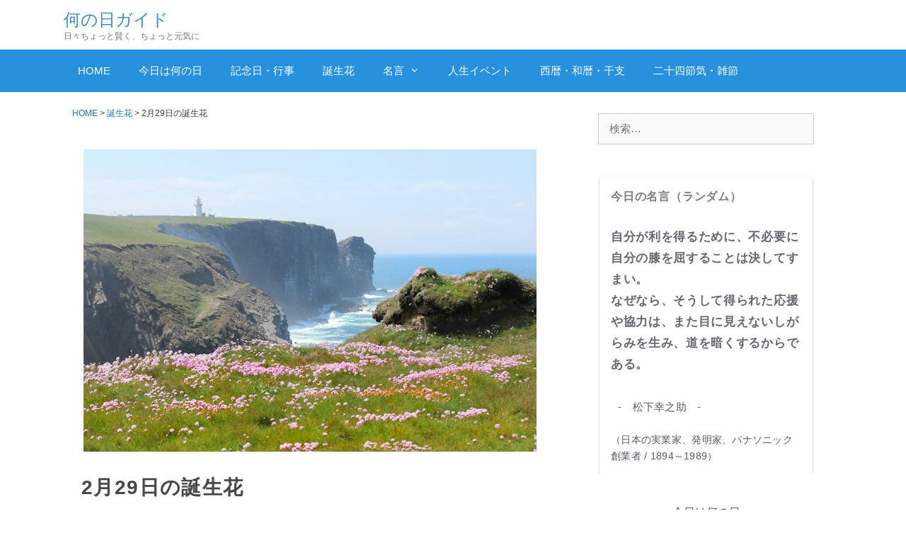

--- FILE ---
content_type: text/html; charset=UTF-8
request_url: https://nannohi-guide.com/h0229/
body_size: 27559
content:
<!DOCTYPE html>
<html lang="ja">
<head>
	<meta charset="UTF-8">
	<meta name='robots' content='index, follow, max-image-preview:large, max-snippet:-1, max-video-preview:-1' />
<meta name="viewport" content="width=device-width, initial-scale=1">
	<!-- This site is optimized with the Yoast SEO plugin v26.6 - https://yoast.com/wordpress/plugins/seo/ -->
	<title>2月29日の誕生花（カネノナルキなどの花言葉） | 何の日ガイド</title>
	<meta name="description" content="2月29日の誕生花とその花言葉をご紹介します。また、花言葉の由来や西洋の花言葉（英語）、この日が誕生日の偉人・有名人などもご紹介します。" />
	<link rel="canonical" href="https://nannohi-guide.com/h0229/" />
	<meta property="og:locale" content="ja_JP" />
	<meta property="og:type" content="article" />
	<meta property="og:title" content="2月29日の誕生花（カネノナルキなどの花言葉） | 何の日ガイド" />
	<meta property="og:description" content="2月29日の誕生花とその花言葉をご紹介します。また、花言葉の由来や西洋の花言葉（英語）、この日が誕生日の偉人・有名人などもご紹介します。" />
	<meta property="og:url" content="https://nannohi-guide.com/h0229/" />
	<meta property="og:site_name" content="何の日ガイド" />
	<meta property="article:published_time" content="2023-09-30T03:00:11+00:00" />
	<meta property="article:modified_time" content="2023-11-29T03:59:20+00:00" />
	<meta property="og:image" content="https://nannohi-guide.com/wp/wp-content/uploads/2023/09/marian-brandt-WVEBqXRGcy8-unsplash.jpg" />
	<meta property="og:image:width" content="640" />
	<meta property="og:image:height" content="427" />
	<meta property="og:image:type" content="image/jpeg" />
	<meta name="author" content="何の日ガイド編集部" />
	<meta name="twitter:card" content="summary_large_image" />
	<meta name="twitter:label1" content="執筆者" />
	<meta name="twitter:data1" content="何の日ガイド編集部" />
	<meta name="twitter:label2" content="推定読み取り時間" />
	<meta name="twitter:data2" content="1分" />
	<script type="application/ld+json" class="yoast-schema-graph">{"@context":"https://schema.org","@graph":[{"@type":"Article","@id":"https://nannohi-guide.com/h0229/#article","isPartOf":{"@id":"https://nannohi-guide.com/h0229/"},"author":{"name":"何の日ガイド編集部","@id":"https://nannohi-guide.com/#/schema/person/d73ddc547a10d5dfaa6a338f48432427"},"headline":"2月29日の誕生花","datePublished":"2023-09-30T03:00:11+00:00","dateModified":"2023-11-29T03:59:20+00:00","mainEntityOfPage":{"@id":"https://nannohi-guide.com/h0229/"},"wordCount":116,"publisher":{"@id":"https://nannohi-guide.com/#organization"},"image":{"@id":"https://nannohi-guide.com/h0229/#primaryimage"},"thumbnailUrl":"https://nannohi-guide.com/wp/wp-content/uploads/2023/09/marian-brandt-WVEBqXRGcy8-unsplash.jpg","keywords":["2月29日"],"articleSection":["誕生花"],"inLanguage":"ja"},{"@type":"WebPage","@id":"https://nannohi-guide.com/h0229/","url":"https://nannohi-guide.com/h0229/","name":"2月29日の誕生花（カネノナルキなどの花言葉） | 何の日ガイド","isPartOf":{"@id":"https://nannohi-guide.com/#website"},"primaryImageOfPage":{"@id":"https://nannohi-guide.com/h0229/#primaryimage"},"image":{"@id":"https://nannohi-guide.com/h0229/#primaryimage"},"thumbnailUrl":"https://nannohi-guide.com/wp/wp-content/uploads/2023/09/marian-brandt-WVEBqXRGcy8-unsplash.jpg","datePublished":"2023-09-30T03:00:11+00:00","dateModified":"2023-11-29T03:59:20+00:00","description":"2月29日の誕生花とその花言葉をご紹介します。また、花言葉の由来や西洋の花言葉（英語）、この日が誕生日の偉人・有名人などもご紹介します。","breadcrumb":{"@id":"https://nannohi-guide.com/h0229/#breadcrumb"},"inLanguage":"ja","potentialAction":[{"@type":"ReadAction","target":["https://nannohi-guide.com/h0229/"]}]},{"@type":"ImageObject","inLanguage":"ja","@id":"https://nannohi-guide.com/h0229/#primaryimage","url":"https://nannohi-guide.com/wp/wp-content/uploads/2023/09/marian-brandt-WVEBqXRGcy8-unsplash.jpg","contentUrl":"https://nannohi-guide.com/wp/wp-content/uploads/2023/09/marian-brandt-WVEBqXRGcy8-unsplash.jpg","width":640,"height":427,"caption":"2月29日の誕生花"},{"@type":"BreadcrumbList","@id":"https://nannohi-guide.com/h0229/#breadcrumb","itemListElement":[{"@type":"ListItem","position":1,"name":"HOME","item":"https://nannohi-guide.com/"},{"@type":"ListItem","position":2,"name":"誕生花","item":"https://nannohi-guide.com/category/birth-flower/"},{"@type":"ListItem","position":3,"name":"2月29日の誕生花"}]},{"@type":"WebSite","@id":"https://nannohi-guide.com/#website","url":"https://nannohi-guide.com/","name":"何の日ガイド","description":"日々ちょっと賢く、ちょっと元気に","publisher":{"@id":"https://nannohi-guide.com/#organization"},"potentialAction":[{"@type":"SearchAction","target":{"@type":"EntryPoint","urlTemplate":"https://nannohi-guide.com/?s={search_term_string}"},"query-input":{"@type":"PropertyValueSpecification","valueRequired":true,"valueName":"search_term_string"}}],"inLanguage":"ja"},{"@type":"Organization","@id":"https://nannohi-guide.com/#organization","name":"eGao Japan LLC.","url":"https://nannohi-guide.com/","logo":{"@type":"ImageObject","inLanguage":"ja","@id":"https://nannohi-guide.com/#/schema/logo/image/","url":"https://nannohi-guide.jp/wp/wp-content/uploads/2024/11/logo.png","contentUrl":"https://nannohi-guide.jp/wp/wp-content/uploads/2024/11/logo.png","width":114,"height":114,"caption":"eGao Japan LLC."},"image":{"@id":"https://nannohi-guide.com/#/schema/logo/image/"}},{"@type":"Person","@id":"https://nannohi-guide.com/#/schema/person/d73ddc547a10d5dfaa6a338f48432427","name":"何の日ガイド編集部","sameAs":["https://www.electroniccampus.org/wp"]}]}</script>
	<!-- / Yoast SEO plugin. -->


<link rel='dns-prefetch' href='//static.addtoany.com' />
<link rel="alternate" type="application/rss+xml" title="何の日ガイド &raquo; フィード" href="https://nannohi-guide.com/feed/" />
<link rel="alternate" type="application/rss+xml" title="何の日ガイド &raquo; コメントフィード" href="https://nannohi-guide.com/comments/feed/" />
<link rel="alternate" title="oEmbed (JSON)" type="application/json+oembed" href="https://nannohi-guide.com/wp-json/oembed/1.0/embed?url=https%3A%2F%2Fnannohi-guide.com%2Fh0229%2F" />
<link rel="alternate" title="oEmbed (XML)" type="text/xml+oembed" href="https://nannohi-guide.com/wp-json/oembed/1.0/embed?url=https%3A%2F%2Fnannohi-guide.com%2Fh0229%2F&#038;format=xml" />
<style id='wp-img-auto-sizes-contain-inline-css'>
img:is([sizes=auto i],[sizes^="auto," i]){contain-intrinsic-size:3000px 1500px}
/*# sourceURL=wp-img-auto-sizes-contain-inline-css */
</style>
<link rel='stylesheet' id='pt-cv-public-style-css' href='https://nannohi-guide.com/wp/wp-content/plugins/content-views-query-and-display-post-page/public/assets/css/cv.css?ver=4.2.1' media='all' />
<style id='wp-emoji-styles-inline-css'>

	img.wp-smiley, img.emoji {
		display: inline !important;
		border: none !important;
		box-shadow: none !important;
		height: 1em !important;
		width: 1em !important;
		margin: 0 0.07em !important;
		vertical-align: -0.1em !important;
		background: none !important;
		padding: 0 !important;
	}
/*# sourceURL=wp-emoji-styles-inline-css */
</style>
<style id='wp-block-library-inline-css'>
:root{--wp-block-synced-color:#7a00df;--wp-block-synced-color--rgb:122,0,223;--wp-bound-block-color:var(--wp-block-synced-color);--wp-editor-canvas-background:#ddd;--wp-admin-theme-color:#007cba;--wp-admin-theme-color--rgb:0,124,186;--wp-admin-theme-color-darker-10:#006ba1;--wp-admin-theme-color-darker-10--rgb:0,107,160.5;--wp-admin-theme-color-darker-20:#005a87;--wp-admin-theme-color-darker-20--rgb:0,90,135;--wp-admin-border-width-focus:2px}@media (min-resolution:192dpi){:root{--wp-admin-border-width-focus:1.5px}}.wp-element-button{cursor:pointer}:root .has-very-light-gray-background-color{background-color:#eee}:root .has-very-dark-gray-background-color{background-color:#313131}:root .has-very-light-gray-color{color:#eee}:root .has-very-dark-gray-color{color:#313131}:root .has-vivid-green-cyan-to-vivid-cyan-blue-gradient-background{background:linear-gradient(135deg,#00d084,#0693e3)}:root .has-purple-crush-gradient-background{background:linear-gradient(135deg,#34e2e4,#4721fb 50%,#ab1dfe)}:root .has-hazy-dawn-gradient-background{background:linear-gradient(135deg,#faaca8,#dad0ec)}:root .has-subdued-olive-gradient-background{background:linear-gradient(135deg,#fafae1,#67a671)}:root .has-atomic-cream-gradient-background{background:linear-gradient(135deg,#fdd79a,#004a59)}:root .has-nightshade-gradient-background{background:linear-gradient(135deg,#330968,#31cdcf)}:root .has-midnight-gradient-background{background:linear-gradient(135deg,#020381,#2874fc)}:root{--wp--preset--font-size--normal:16px;--wp--preset--font-size--huge:42px}.has-regular-font-size{font-size:1em}.has-larger-font-size{font-size:2.625em}.has-normal-font-size{font-size:var(--wp--preset--font-size--normal)}.has-huge-font-size{font-size:var(--wp--preset--font-size--huge)}.has-text-align-center{text-align:center}.has-text-align-left{text-align:left}.has-text-align-right{text-align:right}.has-fit-text{white-space:nowrap!important}#end-resizable-editor-section{display:none}.aligncenter{clear:both}.items-justified-left{justify-content:flex-start}.items-justified-center{justify-content:center}.items-justified-right{justify-content:flex-end}.items-justified-space-between{justify-content:space-between}.screen-reader-text{border:0;clip-path:inset(50%);height:1px;margin:-1px;overflow:hidden;padding:0;position:absolute;width:1px;word-wrap:normal!important}.screen-reader-text:focus{background-color:#ddd;clip-path:none;color:#444;display:block;font-size:1em;height:auto;left:5px;line-height:normal;padding:15px 23px 14px;text-decoration:none;top:5px;width:auto;z-index:100000}html :where(.has-border-color){border-style:solid}html :where([style*=border-top-color]){border-top-style:solid}html :where([style*=border-right-color]){border-right-style:solid}html :where([style*=border-bottom-color]){border-bottom-style:solid}html :where([style*=border-left-color]){border-left-style:solid}html :where([style*=border-width]){border-style:solid}html :where([style*=border-top-width]){border-top-style:solid}html :where([style*=border-right-width]){border-right-style:solid}html :where([style*=border-bottom-width]){border-bottom-style:solid}html :where([style*=border-left-width]){border-left-style:solid}html :where(img[class*=wp-image-]){height:auto;max-width:100%}:where(figure){margin:0 0 1em}html :where(.is-position-sticky){--wp-admin--admin-bar--position-offset:var(--wp-admin--admin-bar--height,0px)}@media screen and (max-width:600px){html :where(.is-position-sticky){--wp-admin--admin-bar--position-offset:0px}}

/*# sourceURL=wp-block-library-inline-css */
</style><style id='global-styles-inline-css'>
:root{--wp--preset--aspect-ratio--square: 1;--wp--preset--aspect-ratio--4-3: 4/3;--wp--preset--aspect-ratio--3-4: 3/4;--wp--preset--aspect-ratio--3-2: 3/2;--wp--preset--aspect-ratio--2-3: 2/3;--wp--preset--aspect-ratio--16-9: 16/9;--wp--preset--aspect-ratio--9-16: 9/16;--wp--preset--color--black: #000000;--wp--preset--color--cyan-bluish-gray: #abb8c3;--wp--preset--color--white: #ffffff;--wp--preset--color--pale-pink: #f78da7;--wp--preset--color--vivid-red: #cf2e2e;--wp--preset--color--luminous-vivid-orange: #ff6900;--wp--preset--color--luminous-vivid-amber: #fcb900;--wp--preset--color--light-green-cyan: #7bdcb5;--wp--preset--color--vivid-green-cyan: #00d084;--wp--preset--color--pale-cyan-blue: #8ed1fc;--wp--preset--color--vivid-cyan-blue: #0693e3;--wp--preset--color--vivid-purple: #9b51e0;--wp--preset--color--contrast: var(--contrast);--wp--preset--color--contrast-2: var(--contrast-2);--wp--preset--color--contrast-3: var(--contrast-3);--wp--preset--color--base: var(--base);--wp--preset--color--base-2: var(--base-2);--wp--preset--color--base-3: var(--base-3);--wp--preset--color--accent: var(--accent);--wp--preset--gradient--vivid-cyan-blue-to-vivid-purple: linear-gradient(135deg,rgb(6,147,227) 0%,rgb(155,81,224) 100%);--wp--preset--gradient--light-green-cyan-to-vivid-green-cyan: linear-gradient(135deg,rgb(122,220,180) 0%,rgb(0,208,130) 100%);--wp--preset--gradient--luminous-vivid-amber-to-luminous-vivid-orange: linear-gradient(135deg,rgb(252,185,0) 0%,rgb(255,105,0) 100%);--wp--preset--gradient--luminous-vivid-orange-to-vivid-red: linear-gradient(135deg,rgb(255,105,0) 0%,rgb(207,46,46) 100%);--wp--preset--gradient--very-light-gray-to-cyan-bluish-gray: linear-gradient(135deg,rgb(238,238,238) 0%,rgb(169,184,195) 100%);--wp--preset--gradient--cool-to-warm-spectrum: linear-gradient(135deg,rgb(74,234,220) 0%,rgb(151,120,209) 20%,rgb(207,42,186) 40%,rgb(238,44,130) 60%,rgb(251,105,98) 80%,rgb(254,248,76) 100%);--wp--preset--gradient--blush-light-purple: linear-gradient(135deg,rgb(255,206,236) 0%,rgb(152,150,240) 100%);--wp--preset--gradient--blush-bordeaux: linear-gradient(135deg,rgb(254,205,165) 0%,rgb(254,45,45) 50%,rgb(107,0,62) 100%);--wp--preset--gradient--luminous-dusk: linear-gradient(135deg,rgb(255,203,112) 0%,rgb(199,81,192) 50%,rgb(65,88,208) 100%);--wp--preset--gradient--pale-ocean: linear-gradient(135deg,rgb(255,245,203) 0%,rgb(182,227,212) 50%,rgb(51,167,181) 100%);--wp--preset--gradient--electric-grass: linear-gradient(135deg,rgb(202,248,128) 0%,rgb(113,206,126) 100%);--wp--preset--gradient--midnight: linear-gradient(135deg,rgb(2,3,129) 0%,rgb(40,116,252) 100%);--wp--preset--font-size--small: 13px;--wp--preset--font-size--medium: 20px;--wp--preset--font-size--large: 36px;--wp--preset--font-size--x-large: 42px;--wp--preset--spacing--20: 0.44rem;--wp--preset--spacing--30: 0.67rem;--wp--preset--spacing--40: 1rem;--wp--preset--spacing--50: 1.5rem;--wp--preset--spacing--60: 2.25rem;--wp--preset--spacing--70: 3.38rem;--wp--preset--spacing--80: 5.06rem;--wp--preset--shadow--natural: 6px 6px 9px rgba(0, 0, 0, 0.2);--wp--preset--shadow--deep: 12px 12px 50px rgba(0, 0, 0, 0.4);--wp--preset--shadow--sharp: 6px 6px 0px rgba(0, 0, 0, 0.2);--wp--preset--shadow--outlined: 6px 6px 0px -3px rgb(255, 255, 255), 6px 6px rgb(0, 0, 0);--wp--preset--shadow--crisp: 6px 6px 0px rgb(0, 0, 0);}:where(.is-layout-flex){gap: 0.5em;}:where(.is-layout-grid){gap: 0.5em;}body .is-layout-flex{display: flex;}.is-layout-flex{flex-wrap: wrap;align-items: center;}.is-layout-flex > :is(*, div){margin: 0;}body .is-layout-grid{display: grid;}.is-layout-grid > :is(*, div){margin: 0;}:where(.wp-block-columns.is-layout-flex){gap: 2em;}:where(.wp-block-columns.is-layout-grid){gap: 2em;}:where(.wp-block-post-template.is-layout-flex){gap: 1.25em;}:where(.wp-block-post-template.is-layout-grid){gap: 1.25em;}.has-black-color{color: var(--wp--preset--color--black) !important;}.has-cyan-bluish-gray-color{color: var(--wp--preset--color--cyan-bluish-gray) !important;}.has-white-color{color: var(--wp--preset--color--white) !important;}.has-pale-pink-color{color: var(--wp--preset--color--pale-pink) !important;}.has-vivid-red-color{color: var(--wp--preset--color--vivid-red) !important;}.has-luminous-vivid-orange-color{color: var(--wp--preset--color--luminous-vivid-orange) !important;}.has-luminous-vivid-amber-color{color: var(--wp--preset--color--luminous-vivid-amber) !important;}.has-light-green-cyan-color{color: var(--wp--preset--color--light-green-cyan) !important;}.has-vivid-green-cyan-color{color: var(--wp--preset--color--vivid-green-cyan) !important;}.has-pale-cyan-blue-color{color: var(--wp--preset--color--pale-cyan-blue) !important;}.has-vivid-cyan-blue-color{color: var(--wp--preset--color--vivid-cyan-blue) !important;}.has-vivid-purple-color{color: var(--wp--preset--color--vivid-purple) !important;}.has-black-background-color{background-color: var(--wp--preset--color--black) !important;}.has-cyan-bluish-gray-background-color{background-color: var(--wp--preset--color--cyan-bluish-gray) !important;}.has-white-background-color{background-color: var(--wp--preset--color--white) !important;}.has-pale-pink-background-color{background-color: var(--wp--preset--color--pale-pink) !important;}.has-vivid-red-background-color{background-color: var(--wp--preset--color--vivid-red) !important;}.has-luminous-vivid-orange-background-color{background-color: var(--wp--preset--color--luminous-vivid-orange) !important;}.has-luminous-vivid-amber-background-color{background-color: var(--wp--preset--color--luminous-vivid-amber) !important;}.has-light-green-cyan-background-color{background-color: var(--wp--preset--color--light-green-cyan) !important;}.has-vivid-green-cyan-background-color{background-color: var(--wp--preset--color--vivid-green-cyan) !important;}.has-pale-cyan-blue-background-color{background-color: var(--wp--preset--color--pale-cyan-blue) !important;}.has-vivid-cyan-blue-background-color{background-color: var(--wp--preset--color--vivid-cyan-blue) !important;}.has-vivid-purple-background-color{background-color: var(--wp--preset--color--vivid-purple) !important;}.has-black-border-color{border-color: var(--wp--preset--color--black) !important;}.has-cyan-bluish-gray-border-color{border-color: var(--wp--preset--color--cyan-bluish-gray) !important;}.has-white-border-color{border-color: var(--wp--preset--color--white) !important;}.has-pale-pink-border-color{border-color: var(--wp--preset--color--pale-pink) !important;}.has-vivid-red-border-color{border-color: var(--wp--preset--color--vivid-red) !important;}.has-luminous-vivid-orange-border-color{border-color: var(--wp--preset--color--luminous-vivid-orange) !important;}.has-luminous-vivid-amber-border-color{border-color: var(--wp--preset--color--luminous-vivid-amber) !important;}.has-light-green-cyan-border-color{border-color: var(--wp--preset--color--light-green-cyan) !important;}.has-vivid-green-cyan-border-color{border-color: var(--wp--preset--color--vivid-green-cyan) !important;}.has-pale-cyan-blue-border-color{border-color: var(--wp--preset--color--pale-cyan-blue) !important;}.has-vivid-cyan-blue-border-color{border-color: var(--wp--preset--color--vivid-cyan-blue) !important;}.has-vivid-purple-border-color{border-color: var(--wp--preset--color--vivid-purple) !important;}.has-vivid-cyan-blue-to-vivid-purple-gradient-background{background: var(--wp--preset--gradient--vivid-cyan-blue-to-vivid-purple) !important;}.has-light-green-cyan-to-vivid-green-cyan-gradient-background{background: var(--wp--preset--gradient--light-green-cyan-to-vivid-green-cyan) !important;}.has-luminous-vivid-amber-to-luminous-vivid-orange-gradient-background{background: var(--wp--preset--gradient--luminous-vivid-amber-to-luminous-vivid-orange) !important;}.has-luminous-vivid-orange-to-vivid-red-gradient-background{background: var(--wp--preset--gradient--luminous-vivid-orange-to-vivid-red) !important;}.has-very-light-gray-to-cyan-bluish-gray-gradient-background{background: var(--wp--preset--gradient--very-light-gray-to-cyan-bluish-gray) !important;}.has-cool-to-warm-spectrum-gradient-background{background: var(--wp--preset--gradient--cool-to-warm-spectrum) !important;}.has-blush-light-purple-gradient-background{background: var(--wp--preset--gradient--blush-light-purple) !important;}.has-blush-bordeaux-gradient-background{background: var(--wp--preset--gradient--blush-bordeaux) !important;}.has-luminous-dusk-gradient-background{background: var(--wp--preset--gradient--luminous-dusk) !important;}.has-pale-ocean-gradient-background{background: var(--wp--preset--gradient--pale-ocean) !important;}.has-electric-grass-gradient-background{background: var(--wp--preset--gradient--electric-grass) !important;}.has-midnight-gradient-background{background: var(--wp--preset--gradient--midnight) !important;}.has-small-font-size{font-size: var(--wp--preset--font-size--small) !important;}.has-medium-font-size{font-size: var(--wp--preset--font-size--medium) !important;}.has-large-font-size{font-size: var(--wp--preset--font-size--large) !important;}.has-x-large-font-size{font-size: var(--wp--preset--font-size--x-large) !important;}
/*# sourceURL=global-styles-inline-css */
</style>

<style id='classic-theme-styles-inline-css'>
/*! This file is auto-generated */
.wp-block-button__link{color:#fff;background-color:#32373c;border-radius:9999px;box-shadow:none;text-decoration:none;padding:calc(.667em + 2px) calc(1.333em + 2px);font-size:1.125em}.wp-block-file__button{background:#32373c;color:#fff;text-decoration:none}
/*# sourceURL=/wp-includes/css/classic-themes.min.css */
</style>
<link rel='stylesheet' id='contact-form-7-css' href='https://nannohi-guide.com/wp/wp-content/plugins/contact-form-7/includes/css/styles.css?ver=6.1.4' media='all' />
<link rel='stylesheet' id='pz-linkcard-css-css' href='//nannohi-guide.com/wp/wp-content/uploads/pz-linkcard/style/style.min.css?ver=2.5.8.3' media='all' />
<link rel='stylesheet' id='protect-link-css-css' href='https://nannohi-guide.com/wp/wp-content/plugins/wp-copy-protect-with-color-design/css/protect_style.css?ver=6.9' media='all' />
<link rel='stylesheet' id='ez-icomoon-css' href='https://nannohi-guide.com/wp/wp-content/plugins/easy-table-of-contents/vendor/icomoon/style.min.css?ver=2.0.32' media='all' />
<link rel='stylesheet' id='ez-toc-css' href='https://nannohi-guide.com/wp/wp-content/plugins/easy-table-of-contents/assets/css/screen.min.css?ver=2.0.32' media='all' />
<style id='ez-toc-inline-css'>
div#ez-toc-container p.ez-toc-title {font-size: 110%;}div#ez-toc-container p.ez-toc-title {font-weight: 500;}div#ez-toc-container ul li {font-size: 100%;}div#ez-toc-container nav ul ul li ul li {font-size: %!important;}div#ez-toc-container {background: #fff;border: 1px solid #ddd;}div#ez-toc-container p.ez-toc-title {color: #999;}div#ez-toc-container ul.ez-toc-list a {color: #428bca;}div#ez-toc-container ul.ez-toc-list a:hover {color: #2a6496;}div#ez-toc-container ul.ez-toc-list a:visited {color: #428bca;}
/*# sourceURL=ez-toc-inline-css */
</style>
<link rel='stylesheet' id='generate-style-css' href='https://nannohi-guide.com/wp/wp-content/themes/generatepress/assets/css/all.min.css?ver=3.2.2' media='all' />
<style id='generate-style-inline-css'>
body{background-color:#ffffff;color:#3a3a3a;}a{color:#1e73be;}a:hover, a:focus, a:active{color:#000000;}body .grid-container{max-width:1100px;}.wp-block-group__inner-container{max-width:1100px;margin-left:auto;margin-right:auto;}.site-header .header-image{width:300px;}:root{--contrast:#222222;--contrast-2:#575760;--contrast-3:#b2b2be;--base:#f0f0f0;--base-2:#f7f8f9;--base-3:#ffffff;--accent:#1e73be;}.has-contrast-color{color:var(--contrast);}.has-contrast-background-color{background-color:var(--contrast);}.has-contrast-2-color{color:var(--contrast-2);}.has-contrast-2-background-color{background-color:var(--contrast-2);}.has-contrast-3-color{color:var(--contrast-3);}.has-contrast-3-background-color{background-color:var(--contrast-3);}.has-base-color{color:var(--base);}.has-base-background-color{background-color:var(--base);}.has-base-2-color{color:var(--base-2);}.has-base-2-background-color{background-color:var(--base-2);}.has-base-3-color{color:var(--base-3);}.has-base-3-background-color{background-color:var(--base-3);}.has-accent-color{color:var(--accent);}.has-accent-background-color{background-color:var(--accent);}body, button, input, select, textarea{font-family:Arial, Helvetica, sans-serif;font-size:15px;}body{line-height:1.8;}.entry-content > [class*="wp-block-"]:not(:last-child){margin-bottom:1.5em;}.main-title{font-family:Arial, Helvetica, sans-serif;font-weight:normal;font-size:24px;}.site-description{font-family:Arial, Helvetica, sans-serif;font-size:12px;}.main-navigation .main-nav ul ul li a{font-size:14px;}.widget-title{font-size:16px;margin-bottom:25px;}.sidebar .widget, .footer-widgets .widget{font-size:14px;}h1{font-family:Arial, Helvetica, sans-serif;font-weight:bold;font-size:28px;}h2{font-family:Arial, Helvetica, sans-serif;font-size:23px;line-height:1.5em;margin-bottom:26px;}h3{font-family:Arial, Helvetica, sans-serif;font-size:18px;line-height:1.5em;}h4{font-weight:600;font-size:17px;line-height:1.5em;}h5{font-weight:600;font-size:16px;}@media (max-width:768px){h1{font-size:23px;}h2{font-size:20px;}}.top-bar{background-color:#636363;color:#ffffff;}.top-bar a{color:#ffffff;}.top-bar a:hover{color:#303030;}.site-header{background-color:#ffffff;color:#3a3a3a;}.site-header a{color:#3a3a3a;}.main-title a,.main-title a:hover{color:#3a8ad0;}.site-description{color:#757575;}.main-navigation,.main-navigation ul ul{background-color:#2791dd;}.main-navigation .main-nav ul li a, .main-navigation .menu-toggle, .main-navigation .menu-bar-items{color:#ffffff;}.main-navigation .main-nav ul li:not([class*="current-menu-"]):hover > a, .main-navigation .main-nav ul li:not([class*="current-menu-"]):focus > a, .main-navigation .main-nav ul li.sfHover:not([class*="current-menu-"]) > a, .main-navigation .menu-bar-item:hover > a, .main-navigation .menu-bar-item.sfHover > a{color:#0f0f0f;background-color:#ffffff;}button.menu-toggle:hover,button.menu-toggle:focus,.main-navigation .mobile-bar-items a,.main-navigation .mobile-bar-items a:hover,.main-navigation .mobile-bar-items a:focus{color:#ffffff;}.main-navigation .main-nav ul li[class*="current-menu-"] > a{color:#0f0500;background-color:#fefeb8;}.navigation-search input[type="search"],.navigation-search input[type="search"]:active, .navigation-search input[type="search"]:focus, .main-navigation .main-nav ul li.search-item.active > a, .main-navigation .menu-bar-items .search-item.active > a{color:#0f0f0f;background-color:#ffffff;}.main-navigation ul ul{background-color:#ffffff;}.main-navigation .main-nav ul ul li a{color:#0c0501;}.main-navigation .main-nav ul ul li:not([class*="current-menu-"]):hover > a,.main-navigation .main-nav ul ul li:not([class*="current-menu-"]):focus > a, .main-navigation .main-nav ul ul li.sfHover:not([class*="current-menu-"]) > a{color:#ffffff;background-color:#00baad;}.main-navigation .main-nav ul ul li[class*="current-menu-"] > a{color:#000000;background-color:#ffffff;}.separate-containers .inside-article, .separate-containers .comments-area, .separate-containers .page-header, .one-container .container, .separate-containers .paging-navigation, .inside-page-header{background-color:#ffffff;}.entry-meta{color:#595959;}.entry-meta a{color:#595959;}.entry-meta a:hover{color:#1e73be;}h1{color:#474747;}h2{color:#3d3d3d;}h3{color:#3d3d3d;}h4{color:#3d3d3d;}h5{color:#3d3d3d;}.sidebar .widget{background-color:#ffffff;}.sidebar .widget .widget-title{color:#000000;}.footer-widgets{background-color:#fffdf9;}.footer-widgets .widget-title{color:#000000;}.site-info{color:#ffffff;background-color:#2791dd;}.site-info a{color:#ffffff;}.site-info a:hover{color:#606060;}.footer-bar .widget_nav_menu .current-menu-item a{color:#606060;}input[type="text"],input[type="email"],input[type="url"],input[type="password"],input[type="search"],input[type="tel"],input[type="number"],textarea,select{color:#666666;background-color:#fafafa;border-color:#cccccc;}input[type="text"]:focus,input[type="email"]:focus,input[type="url"]:focus,input[type="password"]:focus,input[type="search"]:focus,input[type="tel"]:focus,input[type="number"]:focus,textarea:focus,select:focus{color:#666666;background-color:#ffffff;border-color:#bfbfbf;}button,html input[type="button"],input[type="reset"],input[type="submit"],a.button,a.wp-block-button__link:not(.has-background){color:#ffffff;background-color:#00bfac;}button:hover,html input[type="button"]:hover,input[type="reset"]:hover,input[type="submit"]:hover,a.button:hover,button:focus,html input[type="button"]:focus,input[type="reset"]:focus,input[type="submit"]:focus,a.button:focus,a.wp-block-button__link:not(.has-background):active,a.wp-block-button__link:not(.has-background):focus,a.wp-block-button__link:not(.has-background):hover{color:#ffffff;background-color:#3f3f3f;}a.generate-back-to-top{background-color:rgba(0,0,0,0.4);color:#ffffff;}a.generate-back-to-top:hover,a.generate-back-to-top:focus{background-color:rgba( 0,0,0,0.6 );color:#ffffff;}@media (max-width: 768px){.main-navigation .menu-bar-item:hover > a, .main-navigation .menu-bar-item.sfHover > a{background:none;color:#ffffff;}}.inside-top-bar{padding:10px;}.inside-header{padding:14px 40px 10px 40px;}.separate-containers .inside-article, .separate-containers .comments-area, .separate-containers .page-header, .separate-containers .paging-navigation, .one-container .site-content, .inside-page-header{padding:20px 25px 20px 25px;}.site-main .wp-block-group__inner-container{padding:20px 25px 20px 25px;}.entry-content .alignwide, body:not(.no-sidebar) .entry-content .alignfull{margin-left:-25px;width:calc(100% + 50px);max-width:calc(100% + 50px);}.one-container.right-sidebar .site-main,.one-container.both-right .site-main{margin-right:25px;}.one-container.left-sidebar .site-main,.one-container.both-left .site-main{margin-left:25px;}.one-container.both-sidebars .site-main{margin:0px 25px 0px 25px;}.rtl .menu-item-has-children .dropdown-menu-toggle{padding-left:20px;}.rtl .main-navigation .main-nav ul li.menu-item-has-children > a{padding-right:20px;}.widget-area .widget{padding:10px 40px 5px 40px;}.site-info{padding:20px;}@media (max-width:768px){.separate-containers .inside-article, .separate-containers .comments-area, .separate-containers .page-header, .separate-containers .paging-navigation, .one-container .site-content, .inside-page-header{padding:20px 25px 20px 25px;}.site-main .wp-block-group__inner-container{padding:20px 25px 20px 25px;}.widget-area .widget{padding-top:13px;padding-right:25px;padding-bottom:0px;padding-left:25px;}.site-info{padding-right:10px;padding-left:10px;}.entry-content .alignwide, body:not(.no-sidebar) .entry-content .alignfull{margin-left:-25px;width:calc(100% + 50px);max-width:calc(100% + 50px);}}/* End cached CSS */@media (max-width: 768px){.main-navigation .menu-toggle,.main-navigation .mobile-bar-items,.sidebar-nav-mobile:not(#sticky-placeholder){display:block;}.main-navigation ul,.gen-sidebar-nav{display:none;}[class*="nav-float-"] .site-header .inside-header > *{float:none;clear:both;}}
.dynamic-author-image-rounded{border-radius:100%;}.dynamic-featured-image, .dynamic-author-image{vertical-align:middle;}.one-container.blog .dynamic-content-template:not(:last-child), .one-container.archive .dynamic-content-template:not(:last-child){padding-bottom:0px;}.dynamic-entry-excerpt > p:last-child{margin-bottom:0px;}
h1.entry-title{line-height:1.5em;}h2.entry-title{font-weight:normal;text-transform:none;font-size:17px;}@media (max-width:768px){h2.entry-title{font-size:17px;}}
/*# sourceURL=generate-style-inline-css */
</style>
<link rel='stylesheet' id='generate-font-icons-css' href='https://nannohi-guide.com/wp/wp-content/themes/generatepress/assets/css/components/font-icons.min.css?ver=3.2.2' media='all' />
<link rel='stylesheet' id='addtoany-css' href='https://nannohi-guide.com/wp/wp-content/plugins/add-to-any/addtoany.min.css?ver=1.16' media='all' />
<style id='addtoany-inline-css'>
.addtoany_content { margin: 45px 0px 35px 0px;}
/*# sourceURL=addtoany-inline-css */
</style>
<link rel='stylesheet' id='generate-blog-images-css' href='https://nannohi-guide.com/wp/wp-content/plugins/gp-premium/blog/functions/css/featured-images.min.css?ver=2.5.5' media='all' />
<script id="addtoany-core-js-before">
window.a2a_config=window.a2a_config||{};a2a_config.callbacks=[];a2a_config.overlays=[];a2a_config.templates={};a2a_localize = {
	Share: "共有",
	Save: "ブックマーク",
	Subscribe: "購読",
	Email: "メール",
	Bookmark: "ブックマーク",
	ShowAll: "すべて表示する",
	ShowLess: "小さく表示する",
	FindServices: "サービスを探す",
	FindAnyServiceToAddTo: "追加するサービスを今すぐ探す",
	PoweredBy: "Powered by",
	ShareViaEmail: "メールでシェアする",
	SubscribeViaEmail: "メールで購読する",
	BookmarkInYourBrowser: "ブラウザにブックマーク",
	BookmarkInstructions: "このページをブックマークするには、 Ctrl+D または \u2318+D を押下。",
	AddToYourFavorites: "お気に入りに追加",
	SendFromWebOrProgram: "任意のメールアドレスまたはメールプログラムから送信",
	EmailProgram: "メールプログラム",
	More: "詳細&#8230;",
	ThanksForSharing: "共有ありがとうございます !",
	ThanksForFollowing: "フォローありがとうございます !"
};


//# sourceURL=addtoany-core-js-before
</script>
<script defer src="https://static.addtoany.com/menu/page.js" id="addtoany-core-js"></script>
<script src="https://nannohi-guide.com/wp/wp-includes/js/jquery/jquery.min.js?ver=3.7.1" id="jquery-core-js"></script>
<script src="https://nannohi-guide.com/wp/wp-includes/js/jquery/jquery-migrate.min.js?ver=3.4.1" id="jquery-migrate-js"></script>
<script defer src="https://nannohi-guide.com/wp/wp-content/plugins/add-to-any/addtoany.min.js?ver=1.1" id="addtoany-jquery-js"></script>
<link rel="https://api.w.org/" href="https://nannohi-guide.com/wp-json/" /><link rel="alternate" title="JSON" type="application/json" href="https://nannohi-guide.com/wp-json/wp/v2/posts/36632" /><link rel="EditURI" type="application/rsd+xml" title="RSD" href="https://nannohi-guide.com/wp/xmlrpc.php?rsd" />
<meta name="generator" content="WordPress 6.9" />
<link rel='shortlink' href='https://nannohi-guide.com/?p=36632' />

<!-- This site is using AdRotate v5.17.2 to display their advertisements - https://ajdg.solutions/ -->
<!-- AdRotate CSS -->
<style type="text/css" media="screen">
	.g { margin:0px; padding:0px; overflow:hidden; line-height:1; zoom:1; }
	.g img { height:auto; }
	.g-col { position:relative; float:left; }
	.g-col:first-child { margin-left: 0; }
	.g-col:last-child { margin-right: 0; }
	@media only screen and (max-width: 480px) {
		.g-col, .g-dyn, .g-single { width:100%; margin-left:0; margin-right:0; }
	}
</style>
<!-- /AdRotate CSS -->


		<!-- GA Google Analytics @ https://m0n.co/ga -->
		<script async src="https://www.googletagmanager.com/gtag/js?id=UA-204503101-1"></script>
		<script>
			window.dataLayer = window.dataLayer || [];
			function gtag(){dataLayer.push(arguments);}
			gtag('js', new Date());
			gtag('config', 'UA-204503101-1');
		</script>

	<script type="text/javascript">//<![CDATA[
  function external_links_in_new_windows_loop() {
    if (!document.links) {
      document.links = document.getElementsByTagName('a');
    }
    var change_link = false;
    var force = '';
    var ignore = '';

    for (var t=0; t<document.links.length; t++) {
      var all_links = document.links[t];
      change_link = false;
      
      if(document.links[t].hasAttribute('onClick') == false) {
        // forced if the address starts with http (or also https), but does not link to the current domain
        if(all_links.href.search(/^http/) != -1 && all_links.href.search('nannohi-guide.com') == -1 && all_links.href.search(/^#/) == -1) {
          // console.log('Changed ' + all_links.href);
          change_link = true;
        }
          
        if(force != '' && all_links.href.search(force) != -1) {
          // forced
          // console.log('force ' + all_links.href);
          change_link = true;
        }
        
        if(ignore != '' && all_links.href.search(ignore) != -1) {
          // console.log('ignore ' + all_links.href);
          // ignored
          change_link = false;
        }

        if(change_link == true) {
          // console.log('Changed ' + all_links.href);
          document.links[t].setAttribute('onClick', 'javascript:window.open(\'' + all_links.href.replace(/'/g, '') + '\', \'_blank\', \'noopener\'); return false;');
          document.links[t].removeAttribute('target');
        }
      }
    }
  }
  
  // Load
  function external_links_in_new_windows_load(func)
  {  
    var oldonload = window.onload;
    if (typeof window.onload != 'function'){
      window.onload = func;
    } else {
      window.onload = function(){
        oldonload();
        func();
      }
    }
  }

  external_links_in_new_windows_load(external_links_in_new_windows_loop);
  //]]></script>

		
		<script type="text/javascript">
			jQuery(function($){
				$('.protect_contents-overlay').css('background-color', '#000000');
			});
		</script>

		
						<script type="text/javascript">
				jQuery(function($){
					$('img').attr('onmousedown', 'return false');
					$('img').attr('onselectstart','return false');
				    $(document).on('contextmenu',function(e){

							

				        return false;
				    });
				});
				</script>

									<style>
					* {
					   -ms-user-select: none; /* IE 10+ */
					   -moz-user-select: -moz-none;
					   -khtml-user-select: none;
					   -webkit-user-select: none;
					   -webkit-touch-callout: none;
					   user-select: none;
					   }

					   input,textarea,select,option {
					   -ms-user-select: auto; /* IE 10+ */
					   -moz-user-select: auto;
					   -khtml-user-select: auto;
					   -webkit-user-select: auto;
					   user-select: auto;
				       }
					</style>
					
														
					
								
				
								<style>
					@media print {
					body * { display: none !important;}
						body:after {
						content: "このページの印刷は保護されています"; }
					}
				</style>
								
				
				
				<link rel="icon" href="https://nannohi-guide.com/wp/wp-content/uploads/2022/01/cropped-なんの日スマイル-32x32.png" sizes="32x32" />
<link rel="icon" href="https://nannohi-guide.com/wp/wp-content/uploads/2022/01/cropped-なんの日スマイル-192x192.png" sizes="192x192" />
<link rel="apple-touch-icon" href="https://nannohi-guide.com/wp/wp-content/uploads/2022/01/cropped-なんの日スマイル-180x180.png" />
<meta name="msapplication-TileImage" content="https://nannohi-guide.com/wp/wp-content/uploads/2022/01/cropped-なんの日スマイル-270x270.png" />
		<style id="wp-custom-css">
			/* adsense広告 */
.adsbygoogle {
margin-top: 3em;
margin-bottom: 3em;
}
.responsive01 {
margin-top: 3em!important;
margin-bottom: 1em!important;
}

/* Google検索広告 */
.gsearch table td{
padding-bottom: 0px;
border: none;
}

/* bodyフォント */
body {
font-family: "ヒラギノ角ゴ Pro W3","Hiragino Kaku Gothic Pro","メイリオ",Meiryo,"ＭＳ Ｐゴシック",sans-serif;
}

/* 目次 */
#ez-toc-container {
  border-width: 2px !important;
  border-radius: 0;
	margin: 0 0 3em;
	font-size: 14px;
}
#ez-toc-container ul.ez-toc-list a {
  display: block;
  border-bottom: 1px solid #eee;
  padding: 8px;
	font-weight: bold;
}
.ez-toc-title-container {
  display: block;
  width: 100%;
}
#ez-toc-container p.ez-toc-title {
  display: block;
  text-align: center;
  margin-bottom: 5px;
}
.ez-toc-title-toggle {
  position: absolute;
  top: 13px;
  right: 15px;
}
#ez-toc-container.counter-decimal ul.ez-toc-list li a::before, .ez-toc-widget-container.counter-decimal ul.ez-toc-list li a::before {
  color: #b6b7b8;
  margin-right: 8px;
}

/* 蛍光ペン */
.greenline {
background:linear-gradient(transparent 80%, #a2f5e3 80%);
}

/* 注意 */
.kome{
font-size: 13px;
display: inline-block;
line-height: 22px;
color: #3a3a3a;
}
.kome:hover{
color: #3a3a3a;
}
.kome:link{
color: #1e73be;
}

/* hタグデザイン */
h1 {
letter-spacing: 0.05em;
}

h2 {
padding: 0.35em;/*上下 左右の余白*/
margin-top: 65px !important;
font-weight: bold;
text-align: center;
}

h3 {
padding: 0.12em 0.8em;
margin-top: 45px !important;
margin-left: 2px;
border-left: solid 4px #53c9ed;/*左線*/
border-bottom: 1px solid #e6eded;
color: #4f4f4f;
font-weight: 600;
}

h4 {
padding: 0.15em 0.4em;/*上下 左右の余白*/
margin-top: 40px !important;
border-bottom: solid 1px #d1d1d1;
}

/* カテゴリ一覧のタイトル */
h2.entry-title {
margin-top: 0px !important;
}

/* パンくずリスト */
.yoast-breadcrumbs {
font-size: 12px;
margin-left: 12px;
margin-right: 12px;
padding-bottom: 0px;
}

/* ウィジェットエリア */
.widget-title{
padding: 0.3em 0.8em;
margin-top: 3px !important;
margin-bottom: 15px !important;
margin-left: 0px;
color: #4f4f4f !important;
border-bottom: 1px solid #e6eded;
}

/* ウィジェットエリア行間 */
.textwidget {
line-height: 26px;
}

/* Table 基本デザイン */
table {
font-size: 14px;
margin: 0px 0px 30px 0px;
}
table th {
font-weight: normal;
background: #f2f2f2;
text-align: center;
}
table td {
text-align: center
}
table caption {
letter-spacing: 0.06em;
font-size: 15px;
color: #4a4f4e;
}

/* Table 縦線あり　左寄せ */
.table02 {
font-size: 14px;
margin: 0px 0px 30px 0px;
}
.table02 th {
font-weight: normal;
background: #f2f2f2;
text-align: center;
}
.table02 td {
text-align: left
}
.table02 caption {
letter-spacing: 0.06em;
font-size: 15px;
color: #4a4f4e;
}

/* Table 何の日 */
.table001 {
font-size: 14px;
margin: 0px 0px 30px 0px;
border-left: none;
}
.table001 th {
font-weight: normal;
background: #f2f2f2;
text-align: center;
border-right: none;
}
.table001 td {
border-right: none;
text-align: left;
padding: 8px 0px 8px 7px;
}

/* Table 何の日（記念日） */
.table011 {
font-size: 14px;
margin: 0px 0px 30px 0px;
border-left: none;
}
.table011 th {
font-weight: normal;
background: #f2f2f2;
text-align: center;
border-right: none;
}
.table011 td {
background: #fafafa;
text-align: left;
border-right: none;
padding: 8px 0px 8px 7px;
}
.table011 tr:nth-child(even) td {
background: #ffffff;
}

/* Table 何の日（記念日）新 */
.table012 {
font-size: 14px;
margin: 0px 0px 30px 0px;
border-left: none;
}
.table012 th {
font-weight: bold;
background: #f2f8fc;
text-align: center;
border-right: none;
}
.table012 td {
text-align: left;
padding: 15px 5px 15px 8px;
}
.table012 caption {
font-size: 13px;
}

/* Table 何の日（出来事）新 */
.table051 {
font-size: 14px;
margin: 0px 0px 30px 0px;
border-left: none;
}
.table051 th {
font-weight: bold;
background: #f2f8fc;
text-align: center;
border-right: none;
}
.table051 td {
text-align: left;
padding: 15px 5px 15px 8px;
}

/* 出来事 */
.dk01 {
width: 30%;
}

/* Table 何の日（最上位） */
.table021 {
font-size: 14px;
margin: 0px 0px 30px 0px;
border-left: none;
}
.table021 th {
font-weight: normal;
background: #f2f2f2;
text-align: center;
border-right: none;
}
.table021 td {
border-right: none;
text-align: left;
padding: 8px 0px 8px 7px;
}

/* Table 有名人一覧 */
.table031 {
font-size: 14px;
margin: 0px 0px 30px 0px;
border-left: none;
}
.table031 th {
font-weight: normal;
background: #f2f2f2;
text-align: center;
border-right: none;
}
.table031 td {
border-right: none;
text-align: center;
padding: 8px 0px 8px 7px;
}

/* Table 西暦和暦年齢干支 */
.tables01 {
font-size: 14px;
margin: 50px 0px 50px 0px;
}
.tables01 th {
font-size: 14px;
font-weight: normal;
background: #f2f2f2;
text-align: center;
}
.tables01 td {
text-align: center
}

/* Table 卒業 */
.tables02 {
font-size: 11px;
margin: 0px 0px 30px 0px;
}
.tables02 th {
font-size: 11px;
font-weight: normal;
background: #f2f2f2;
text-align: center;
}
.tables02 td {
text-align: center
}

/* Table 生まれの年齢早見表（真ん中よせ） */
.tables03 {
font-size: 14px;
margin: 0px 0px 30px 0px;
}
.tables03 th {
font-size: 14px;
font-weight: normal;
background: #f2f2f2;
text-align: center;
}
.tables03 td {
background: #fafafa;
}
.tables03 tr:nth-child(even) td {
background: #ffffff;
}
.tables03 td {
text-align: center
}

/* Table 背景色有（左よせ） */
.tables04 {
font-size: 14px;
margin: 0px 0px 30px 0px;
}
.tables04 th {
font-size: 14px;
font-weight: normal;
background: #f2f2f2;
text-align: center;
}
.tables04 td {
background: #fafafa;
}
.tables04 tr:nth-child(even) td {
background: #ffffff;
}
.tables04 td {
text-align: left
}

/* Table （真ん中よせ、小さい） */
.tables05 {
font-size: 13px;
margin: 0px 0px 30px 0px;
}
.tables05 th {
font-size: 13px;
font-weight: normal;
background: #f2f2f2;
text-align: center;
}
.tables05 td {
background: #fafafa;
}
.tables05 tr:nth-child(even) td {
background: #ffffff;
}
.tables05 td {
text-align: center;
}

/* Table 誕生花（左よせ） */
.table501 {
font-size: 14px;
margin: 0px 0px 30px 0px;
}
.table501 th {
font-size: 14px;
font-weight: normal;
background: #f2f2f2;
}
.table501 td {
text-align: left;
}

/* Table 誕生花（背景色有左よせ） */
.table502 {
font-size: 14px;
margin: 0px 0px 30px 0px;
}
.table502 th {
font-size: 14px;
font-weight: normal;
background: #f2f8fc;
text-align: center;
}
.table502 td {
background: #fcfcfc;
}
.table502 tr:nth-child(even) td {
background: #ffffff;
}
.table502 td {
text-align: left
}

/* Table 主な記念日一覧（背景色有左よせ） */
.table602 {
font-size: 14px;
margin: 0px 0px 30px 0px;
}
.table602 th {
font-size: 14px;
font-weight: normal;
background: #f2f8fc;
text-align: center;
}
.table602 td {
background: #fcfcfc;
}
.table602 tr:nth-child(even) td {
background: #ffffff;
}
.table602 td {
text-align: left
}

/* Table テーマ別の記念日（背景色有左よせ） */
.table603 {
font-size: 14px;
margin: 0px 0px 30px 0px;
}
.table603 th {
font-size: 13px;
font-weight: normal;
background: #f2f8fc;
text-align: center;
}
.table603 td {
background: #fcfcfc;
}
.table603 tr:nth-child(even) td {
background: #ffffff;
}
.table603 td {
text-align: left
}

/* Table 幅 */
.taj01 {
width: 33%;
}
.w14 {
width: 14%;
}
.w22 {
width: 22%;
}
.w24 {
width: 24%;
}
.w28 {
width: 28%;
}
.w35 {
width: 35%;
}
.w43 {
width: 43%;
}
.w50 {
width: 50%;
}
.w55 {
width: 55%;
}
.w78 {
width: 78%;
}

/* 366 幅 */
.ho366 {
width: 26%;
}

/* Table 年齢 */
.ne01 {
width: 21%;
}
.ne02 {
width: 24%;
}
.ne03 {
width: 18%;
}
.ne04 {
width: 37%;
}

/* Table 卒業 */
.ne11 {
width: 20%;
}
.ne12 {
width: 20%;
}
.ne13 {
width: 20%;
}
.ne14 {
width: 20%;
}
.ne15 {
width: 20%;
}

/* Table 生まれの年齢 */
.ne21 {
width: 21%;
}
.ne22 {
width: 28%;
}
.ne23 {
width: 18%;
}

/* 記念日表 */
.kn01 {
width: 60%;
}
.kn11 {
width: 30%;
}
.kn012 {
width: 30%;
}

/* 月表 */
.mn01 {
width: 27%;
}

/* 誕生花 */
.tk01 {
width: 19%;
}
.tk02 {
width: 27%;
}
.tk03 {
width: 25%;
}
.tk04 {
width: 19%;
}

/* 記念日 */
.kb01 {
width: 8%;
}
.kb02 {
width: 27%;
}
.kb03 {
width: 24%;
}

/* Table （カレンダー） */
.table701 {
font-size: 16px;
margin: 25px 0px 40px 0px;
border: none;
}
.table701 th {
font-size: 15px;
background: #ebf7fa;
text-align: center;
border: none;
}
.table701 td {
background: #fafafa;
padding: 15px 0px 15px 0px;
line-height: 15px;
border: none;
}
.table701 tr:nth-child(even) td {
background: #ffffff;
}
.table701 a {
text-decoration:underline;
color: #4d4b4b;
}

/* カレンダー */
.getsu-y {
width: 14%;
}
.ka-y {
width: 14%;
}
.sui-y {
width: 14%;
}
.moku-y {
width: 14%;
}
.kin-y {
width: 14%;
}
.do-y {
width: 14%;
color: #0964e3;
}
.nichi-y {
width: 14%;
color: #ff0000;
}
.sat-d {
color: #0964e3;
}
.sat-d a {
color: #0964e3;
}
.sun-d {
color: #ff0000;
}
.sun-d a {
color: #ff0000;
}
.holi-d {
color: #ff0000;
}
.holi-d a {
color: #ff0000;
}
.shuku-j {
font-size: 11px;
color: #ff0000 !important;
}

/* Boxデザイン */
.box01 {
position: relative;
margin: 60px 0px 30px 0px;
padding: 5px 12px 10px 14px;
border: solid 2px #62c1ce;
font-size: 15px;
}
.box01 .box-title {
position: absolute;
display: inline-block;
top: -26px;
left: -2px;
padding: 0 9px;
height: 25px;
line-height: 27px;
font-size: 15px;
letter-spacing: 0.05em;
background: #62c1ce;
color: #ffffff;
font-weight: bold;
border-radius: 5px 5px 0 0;
}

/* Boxデザイン */
.box02 {
position: relative;
margin: 45px 0px 30px 0px;
padding: 5px 12px 10px 14px;
border: solid 3px #62c1ce;
border-radius: 8px;
font-size: 15px;
letter-spacing: 0.02em;
}
.box02 .box-title {
position: absolute;
display: inline-block;
top: -10px;
left: 10px;
padding: 0 9px;
line-height: 1;
font-size: 15px;
letter-spacing: 0.04em;
background: #FFF;
color: #62c1ce;
font-weight: bold;
}

/* Boxデザイン */
.box03 {
margin: 30px 0px 30px 0px;
padding: 20px 10px 0px 14px;
background-color: #fff; /* 背景色 */
border: 1px solid #ccc; /* 枠線 */
}

/*楽天 */
.box021 {
margin: 2em auto;
font-size: 14px;
padding: 10px 10px 1px 15px;
line-height: 1.6em;
background-color: #fcfcfc; /* 背景色 */
border-radius: 3px;/*ボックス角の丸み*/
box-shadow: 0 2px 4px rgba(0,0,0,0.24);/*ボックス影*/
}
.box021 .box-title {
color: #05b52e; /* タイトル文字色 */
font-size: 16px;/*タイトル文字の大きさ*/
line-height: 1.6em;
margin: 10px 0px 15px 0px;
font-weight: bold;
}
.box021 a {
color:#05b52e;
}

/* 誕生花リンク */
.totjk {
position: relative;
margin: 50px 0px 0px 0px;
padding: 5px 12px 10px 14px;
font-size: 15px;
}

/* dt ddデザイン */
dt{
color: #444;
line-height: 25px;
font-size: 16px;
margin: 20px 0px 0px 0px;
}
dt:before {
content: '●';
color:  #444;
margin-right: 4px;
}
dd{
margin: 0px 0px 20px 8px;
padding: 5px 0px 8px 0px;
}

/* ul, olデザイン */
ol {
margin: 0px 0px 20px 22px;
}
ol li {
padding: 0px 0px 10px 1px;
}

ul.list01 {
margin: 0px 0px 20px 22px;
}
ul.list01 li {
padding: 0px 0px 10px 0px;
}

/* 画像著者・margin */
.wp-caption {
font-size: 12px;
margin-bottom: 15px;
color: #8f8d8d;
}
.wp-caption a:link {
color: #bfbfbf;
}
.wp-caption a:visited {
color: #bfbfbf;
}
.wp-caption a:hover {
color: #207ee3;
}

/* 画像のmargin */
.entry-content img {
margin-top: 15px;
margin-bottom: 15px;
}

/* 画像キャプション設定 */
.wp-caption {
margin-bottom: 18px;
}

/* 目次に戻る */
.modoru {
font-size: 14px;
text-align : right;
margin: 0px 0px 0px 0px;
}

/* 本文の文字間 */
.site-content p {
letter-spacing: 0.02em;
}

/* 関連・参考ページ */
.sankou{
font-size: 13px;
line-height: 22px;
color: #3a3a3a;
}

/* 関連ページ */
.kanren {
position: relative;
margin: 30px 0px 30px 0px;
padding: 20px 10px 20px 10px;
border-style: solid;
border-color: #66a7e3; /* 枠の色 */
border-width: 3px 1px 1px;
color: #666; /* テキスト色 */
font-size: 14px;
letter-spacing: 0.02em;
}
.title-kanren {
position: absolute;
top: 8px;
left: 15px;
color: #66a7e3; /* タイトル色 */
font-size: 15px;
font-weight: bold;
letter-spacing: 0.05em;
}

/* 注意書き線 */
hr.notes {
margin: 25px 0px 20px 0px;
}

/* 線 */
hr {
margin: 25px 0px 20px 0px;
}

/* 外部リンク */
.gaibu15{
font-size: 13px;
display: inline;
line-height: 1.5;
}
.gaibu15:link:after{
content: url(/link01.png);
margin-left: 8px;
}
.gaibu14{
font-size: 14px;
display: inline;
line-height: 1.5;
}
.gaibu14:link:after{
content: url(/link01.png);
margin-left: 8px;
}
.gaibu13{
font-size: 13px;
display: inline;
line-height: 1.5;
}
.gaibu13:link:after{
content: url(/link01.png);
margin-left: 8px;
}
.gaibu21{
font-size: 13px;
display: inline;
line-height: 1.5;
}
.gaibu21:link:after{
content: url(/link01.png);
margin-left: 8px;
}

/* Google検索 */
.gsearch table td{
padding-bottom: 0px;
border: none;
}

/* フォント（名言） */
.quote {
font-family: "ヒラギノ角ゴ Pro W3","Hiragino Kaku Gothic Pro","メイリオ",Meiryo,"ＭＳ Ｐゴシック",sans-serif;
line-height: 30px;
font-size: 17px;
color: #636870;;
letter-spacing: 0.03em !important;
padding: 15px 0px 10px 0px;
font-weight: bold;
}

/* フォント（今年・和暦・西暦・何の日） */
.kotoshi01 {
font-size: 20px;
line-height: 30px;
color: #171717;
font-style: normal;
margin-top: 20px;
margin-bottom: 20px;
padding: 0px 0px 0px 0px;
}
.reki-l {
font-size: 40px;
line-height: 30px;
color: #00507f;
margin-top: 20px;
margin-bottom: 20px;
padding: 0px 8px 0px 8px;
font-weight: bold;
letter-spacing: 0.05em;
}
.reki-m {
font-size: 25px;
line-height: 30px;
color: #00507f;
margin-top: 20px;
margin-bottom: 20px;
padding: 0px 5px 0px 5px;
font-weight: bold;
}
.reki-s {
font-size: 20px;
line-height: 30px;
color: #00507f;
margin-top: 20px;
margin-bottom: 20px;
padding: 0px 5px 0px 5px;
font-weight: bold;
}
.nan-m {
font-size: 20px;
line-height: 30px;
color: #026cb3;
margin-top: 20px;
margin-bottom: 20px;
padding: 0px 5px 0px 5px;
font-weight: bold;
}
.nan-s {
font-size: 17px;
color: #5f6366;
margin-top: 20px;
margin-bottom: 20px;
padding: 0px 5px 0px 5px;
font-weight: bold;
}

/*名言 */
.mbox01 {
margin: 2.3em auto;
font-size: 14px;
padding: 16px 16px 0px 16px;
line-height: 1.6em;
background-color: #fff; /* 背景色 */
border-radius: 3px;/*ボックス角の丸み*/
box-shadow: 0 2px 4px rgba(0,0,0,0.24);/*ボックス影*/
}
.mbox01 .box-title {
color: #797c80; /* タイトル文字色 */
font-size: 16px;/*タイトル文字の大きさ*/
line-height: 1.6em;
letter-spacing: 0.05em;
font-weight: bold;
}
.mbox01 a {
color:#05b52e;
}

/* 名言 */
.quote01 {
font-family: "ヒラギノ角ゴ Pro W3","Hiragino Kaku Gothic Pro","メイリオ",Meiryo,"ＭＳ Ｐゴシック",sans-serif;
line-height: 30px;
font-size: 17px;
color: #636870;
letter-spacing: 0.03em;
padding: 10px 0px 0px 0px;
display: block;
font-weight: bold;
}
.gman01 {
font-size: 15px;
line-height: 30px;
display: block;
color: #545B63;
padding: 10px 0px 0px 10px;
}
.gman01 a{
color: #2872c7;
}
.occu01 {
font-size: 14px;
line-height: 23px;
color: #545B63;
padding: 0px 0px 13px 0px;
display: block;
}

/*名言（ad） */
.mbox02 {
margin: 10px 2px 25px 2px;
font-size: 14px;
padding: 16px 16px 0px 16px;
line-height: 1.6em;
background-color: #fff; /* 背景色 */
border-radius: 3px;/*ボックス角の丸み*/
box-shadow: 0 2px 4px rgba(0,0,0,0.24);/*ボックス影*/
}
.mbox02 .box-title {
color: #797c80; /* タイトル文字色 */
font-size: 16px;/*タイトル文字の大きさ*/
line-height: 1.6em;
letter-spacing: 0.05em;
font-weight: bold;
}
.mbox02 a {
color:#05b52e;
}

/* 名言（ad） */
.quote02 {
font-family: "ヒラギノ角ゴ Pro W3","Hiragino Kaku Gothic Pro","メイリオ",Meiryo,"ＭＳ Ｐゴシック",sans-serif;
line-height: 30px;
font-size: 17px;
color: #636870;
letter-spacing: 0.04em;
padding: 30px 0px 0px 0px;
display: block;
font-weight: bold;
}
.gman02 {
font-size: 15px;
line-height: 30px;
display: block;
color: #545B63;
padding: 30px 0px 20px 10px;
}
.gman02 a{
color: #2872c7;
}
.occu02 {
font-size: 14px;
line-height: 23px;
color: #545B63;
padding: 0px 0px 13px 0px;
display: block;
}

/*名言（一覧） */
.mbox03 {
margin: 10px 2px 25px 2px;
font-size: 14px;
padding: 16px 16px 0px 16px;
line-height: 1.6em;
background-color: #fff; /* 背景色 */
border-radius: 3px;/*ボックス角の丸み*/
box-shadow: 0 2px 4px rgba(0,0,0,0.24);/*ボックス影*/
}
.mbox03 .box-title {
color: #797c80; /* タイトル文字色 */
font-size: 16px;/*タイトル文字の大きさ*/
line-height: 1.6em;
letter-spacing: 0.05em;
font-weight: bold;
}
.mbox03 a {
color:#05b52e;
}

/* 名言（一覧） */
.quote03 {
font-family: "ヒラギノ角ゴ Pro W3","Hiragino Kaku Gothic Pro","メイリオ",Meiryo,"ＭＳ Ｐゴシック",sans-serif;
line-height: 30px;
font-size: 17px;
color: #636870;
letter-spacing: 0.04em;
padding: 26px 0px 0px 2px;
display: block;
font-weight: bold;
}
.gman03 {
font-size: 15px;
line-height: 30px;
display: block;
color: #545B63;
padding: 5px 0px 0px 10px;
}
.gman03 a{
color: #2872c7;
}
.occu03 {
font-size: 13px;
line-height: 23px;
color: #545B63;
padding: 0px 0px 23px 0px;
display: block;
}

/*名言（一覧） */
.mbox04 {
margin: 10px 2px 25px 2px;
font-size: 14px;
padding: 20px 16px 30px 16px;
line-height: 1.6em;
background-color: #fff; /* 背景色 */
border-radius: 3px;/*ボックス角の丸み*/
box-shadow: 0 2px 4px rgba(0,0,0,0.24);/*ボックス影*/
}
.mbox04 a {
color:#05b52e;
}

/* 名言（一覧） */
.quote04 {
font-family: "ヒラギノ角ゴ Pro W3","Hiragino Kaku Gothic Pro","メイリオ",Meiryo,"ＭＳ Ｐゴシック",sans-serif;
line-height: 30px;
font-size: 17px;
color: #636870;
letter-spacing: 0.04em;
padding: 26px 0px 40px 2px;
display: block;
font-weight: bold;
}
.gman04 {
font-size: 14px;
line-height: 1px;
display: block;
color: #545B63;
padding: 5px 0px 0px 10px;
}

/* 注釈 */
.annot{
font-size: 13px;
display: inline-block;
line-height: 22px;
color: #3a3a3a;
}
.annot:hover{
color: #3a3a3a;
}
.annot:link{
color: #1e73be;
}

/* 花画像 */
.hana{
font-size: 15px;
display: inline-block;
margin-top: 25px;
}
.hana:before {
content: '■';
margin-right: 4px;
}

/* 最終更新日 */
.posted-on {
font-size: 12px;
}
.byline {
font-size: 12px;
}

/* 行に色をつける */
.line-pink {
background-color: #fff0fc;
}
.line-color {
background-color: #fff6e0;
}
.line-kotoshi {
background-color: #ffe6fb !important;
}

/* ページ分割 */
.page-links a {
display: inline-block;
border: 1px solid #DDD;
padding: 5px 10px;
line-height: 1;
margin: 20px 0px 0px 5px;
padding: 10px 10px 10px 10px;
background-color: #23a0de;
color: #fff;
}

.page-links a:hover {
background:#222;
color: #fff;
border-color: #222;
}

.next01 {
font-size: 16px;
line-height: 23px;
color: #545B63;
padding: 20px 0px 0px 50px;
display: block;
}

/* Content Views */
.pt-cv-title a{
font-size: 15px;
font-weight: bold;
display: inline-block;
line-height: 1.6em;
color: #545353;
}
.pt-cv-content{
font-size: 13px;
display: inline-block;
line-height: 1.8em;
color: #545353;
}
a._self.pt-cv-readmore.btn.btn-success {
background: #bbbdbd;
border-color: #bbbdbd;
font-size: 13px;
margin: 10px 0px 10px 0px;
}

/* Grid style */
.display-posts-listing.grid {
    display: grid;
    grid-gap: 16px;
}
 
.display-posts-listing.grid .title {
    display: block;
}
 
.display-posts-listing.grid img { 
    display: block; 
    max-width: 100%; 
    height: auto; 
}
 
@media (min-width: 600px) {
    .display-posts-listing.grid {
        grid-template-columns: repeat( 2, 1fr );
    }
}
 
@media (min-width: 1024px) {
    .display-posts-listing.grid {
        grid-template-columns: repeat( 3, 1fr );
    }
}


/* hタグ */
h2.area-h2{
padding: 0.35em;
margin-top: 65px !important;
font-weight: bold;
text-align: center;
}

h3.area-h3{
margin-top: 20px !important;
margin-bottom: 0;
}

h4.area-h4{
margin-top: 40px;
margin-bottom: 20px;
padding: 0.12em 0.8em;
margin-left: 2px;
border-left: solid 4px #78a54b;/*左線*/
border-bottom: 1px solid #e6eded;
color: #4f4f4f;
font-weight: 600;
}

h5.area-h5{
font-size: 30px !important;
color: #0e2b96;
margin-top: 40px;
margin-bottom: 20px;
border-bottom: solid 1px #d1d1d1;
padding: 0.12em 0.8em;
}

.area-d1{
font-size: 16px;
display: inline-block;
line-height: 22px;
margin-top: 0px;
margin-bottom: 0px;
color: #699140;
font-weight: bold;
}
/* 事例紹介 */
.area-case{
font-size: 18px;
display: inline-block;
line-height: 22px;
margin-top: 20px;
margin-bottom: 13px;
color: #3a3a3a;
font-weight: bold;
}
/* 写真リンク */
.area-photo-link{
font-size: 15px;
display: inline-block;
line-height: 26px;
margin-top: 10px;
margin-bottom: 20px;
color: #3a3a3a;
}
.area-photo-link a {
color: #62873d;
text-decoration: underline;
}
/* ボタン */
.btn--blue,
a.btn--blue {
margin-top: 25px;
margin-bottom: 33px;
color: #fff;
background-color: #78a54b;
}
.btn--blue:hover,
a.btn--blue:hover {
color: #fff;
background-color: #14a807;
}
a.btn--radius {
border-radius: 100vh;
}
/* 中央寄せ */
.area-center {
display: flex;
justify-content: center;
align-items: center;
text-align: center;
}
/* アンダーライン */
.area-under {
background: linear-gradient(transparent 70%, #d8db3d 100%);
}
/* 目次 */
.area-toc {
color: #1e366a;
border-top: solid #1e366a 1px;
border-bottom: solid #1e366a 1px;
padding: 1.0em 0.5em;
margin-top: 2.5em;
margin-bottom: 1.5em;
font-size: 1.1em;
}
.toc-title {
font-size: 1.2em !important;
font-weight: bold;
margin-bottom: 0.5em;
color: #78a54b;
display: block;
}
.area-toc ol {
line-height: 1.0;
padding: 0.5em 0;
margin: 0;
padding-left: 1.5em;
list-style-type: decimal;
}
.area-toc ol ol {
font-size: 93%;
margin-left: 0.1em;
}
.area-toc li {
line-height: 1.0;
padding: 0.5em 0;
}
.area-toc a {
color: #105c0c;
text-decoration: none;
}
.area-toc a:hover {
color: #ff6600;
text-decoration: underline;
}
.area-toc a:visited {
color: #5c5b5b;
}
/* 関連ページ */
.area-related {
font-size: 16px;
display: inline-block;
line-height: 22px;
margin-top: 10px;
margin-bottom: 10px;
color: #3a3a3a;
font-weight: bold;
padding: 0 0 0 5px;
}
.area-related-link {
font-size: 14px;
display: inline-block;
padding: 0 0 0 5px;
color: #105c0c;
text-decoration: underline;
}
/* 地図 */
.area-map {
font-size: 16px;
display: inline-block;
line-height: 22px;
margin-top: 10px;
margin-bottom: 10px;
color: #3a3a3a;
font-weight: bold;
padding: 0 0 0 5px;
}
/* 表 */
.area-table-wrapper {
width: 100%;
overflow-x: auto;
-webkit-overflow-scrolling: touch;
}
.area-table-wrapper table {
width: 100%;
min-width: 600px;
border-collapse: collapse;
}
.area-table-wrapper th, .area-table-wrapper td {
border: 1px solid #ccc;
padding: 8px;
text-align: left;
}
/* 表table01 */
.area-table01 {
width: 100%;
max-width: 600px;
border-collapse: collapse;
table-layout: auto;
margin-top: 20px;
margin-bottom: 30px;
}
.area-table01 thead th {
background-color: #e3f0e1;
font-weight: bold;
color: #3a3a3a;
padding: 12px;
border: 1px solid #ccc;
text-align: center;
}
.area-table01 tbody th[scope="row"] {
background-color: #f5faf6;
color: #3a3a3a;
font-weight: bold;
}
.area-table01 tbody th,
.area-table01 tbody td {
padding: 10px;
border: 1px solid #ccc;
text-align: center;
}
.area-table01 tbody tr:nth-child(even) {
background-color: #f9f9f9;
}
.area-table01 tbody tr:nth-child(even) {
background-color: #f9f9f9;
}
.area-table01 tbody tr:nth-child(odd) {
background-color: #ffffff;
}
.area-table01 caption {
caption-side: top;
font-weight: bold;
font-size: 16px;
color: #5e5d5d;
margin-top: 0px;
margin-bottom: 10px;
text-align: center;
}
.area-table01 tbody th a {
color: #105c0c;
text-decoration: underline;
}
.area-table01 tbody th a:hover {
color: #063c06;
text-decoration: none;
}
.area-table01 tbody td a {
color: #28288f;
text-decoration: underline;
}
.area-table01 tbody td a:hover {
color: #252559;
text-decoration: none;
}
@media screen and (max-width: 768px) {
  .area-table01 {
font-size: 14px;
}
}
.area-route-cell {
background-color: #fafcfb;
}
/* 表table02 */
.area-table02 {
width: 100%;
max-width: 900px;
border-collapse: collapse;
table-layout: auto;
margin-top: 20px;
margin-bottom: 20px;
}
.area-table02 thead th {
background-color: #e3f0e1;
font-weight: bold;
color: #3a3a3a;
padding: 12px;
border: 1px solid #ccc;
text-align: center;
}
.area-table02 tbody th[scope="row"] {
background-color: #f5faf6;
color: #3a3a3a;
font-weight: bold;
text-align: center; 
}
.area-table02 tbody th {
padding: 10px;
border: 1px solid #ccc;
text-align: center;
}
.area-table02 tbody td {
padding: 10px;
border: 1px solid #ccc;
text-align: left;
}
.area-table02 tbody tr:nth-child(even) {
background-color: #f9f9f9;
}
.area-table02 tbody tr:nth-child(odd) {
background-color: #ffffff;
}
.area-table02 caption {
caption-side: top;
font-weight: bold;
font-size: 16px;
color: #5e5d5d;
margin-top: 0px;
margin-bottom: 10px;
text-align: center;
}
.area-table02 tbody th a {
color: #105c0c;
text-decoration: underline;
}
.area-table02 tbody th a:hover {
color: #063c06;
text-decoration: none;
}
.area-table02 tbody td a {
color: #28288f;
text-decoration: underline;
}
.area-table02 tbody td a:hover {
color: #252559;
text-decoration: none;
}
@media screen and (max-width: 768px) {
  .area-table01 {
    font-size: 14px;
  }
}
/* 注釈 */
.area-annotation {
font-size: 14px;
display: inline-block;
line-height: 22px;
color: #3a3a3a;
margin-top: 5px;
margin-bottom: 10px;
}
.area-annotation a {
text-decoration: underline;
color: #28288f;
}
.area-annotation a:hover{
color: #252559;
text-decoration: none;
}
.area-annotation a:visited {
color: #253da8;
}
/* 受賞 */
.area-award {
font-size: 16px;
display: inline-block;
line-height: 22px;
color: #78a54b;
font-weight: bold;
margin-top: 5px;
margin-bottom: 10px;
}
/* 目次に戻る */
.area-back-to-menu {
font-size: 14px;
text-align : right;
margin: 25px 10px 30px 0px;
}
.area-back-to-menu a {
color: #276913;
text-decoration: none;
}
.area-back-to-menu a:hover {
color: #0056b3;
text-decoration: underline;
}
/* 内部リンク停止位置 */
:target {
scroll-margin-top: 80px;
}
/* 免責 */
.area-disclaimer {
font-size: 13px;
color: #545353;
line-height: 1.0 !important;
}
.area-hr {
border: none;
height: 1px;
background-color: #ccc;
margin: 20px 0 20px;
}		</style>
		<link rel='stylesheet' id='su-shortcodes-css' href='https://nannohi-guide.com/wp/wp-content/plugins/shortcodes-ultimate/includes/css/shortcodes.css?ver=7.4.7' media='all' />
</head>

<body class="wp-singular post-template-default single single-post postid-36632 single-format-standard wp-embed-responsive wp-theme-generatepress post-image-above-header post-image-aligned-center sticky-menu-fade right-sidebar nav-below-header separate-containers fluid-header active-footer-widgets-3 nav-aligned-left header-aligned-left dropdown-hover featured-image-active" itemtype="https://schema.org/Blog" itemscope>
	<a class="screen-reader-text skip-link" href="#content" title="コンテンツへスキップ">コンテンツへスキップ</a>		<header class="site-header" id="masthead" aria-label="サイト"  itemtype="https://schema.org/WPHeader" itemscope>
			<div class="inside-header grid-container grid-parent">
				<div class="site-branding">
						<p class="main-title" itemprop="headline">
					<a href="https://nannohi-guide.com/" rel="home">
						何の日ガイド
					</a>
				</p>
						<p class="site-description" itemprop="description">
					日々ちょっと賢く、ちょっと元気に
				</p>
					</div>			</div>
		</header>
				<nav class="main-navigation sub-menu-right" id="site-navigation" aria-label="プライマリ"  itemtype="https://schema.org/SiteNavigationElement" itemscope>
			<div class="inside-navigation grid-container grid-parent">
								<button class="menu-toggle" aria-controls="primary-menu" aria-expanded="false">
					<span class="mobile-menu">メニュー</span>				</button>
				<div id="primary-menu" class="main-nav"><ul id="menu-%e3%83%98%e3%83%83%e3%83%80%e3%83%bc%e3%83%a1%e3%83%8b%e3%83%a5%e3%83%bc" class=" menu sf-menu"><li id="menu-item-37" class="menu-item menu-item-type-post_type menu-item-object-page menu-item-home menu-item-37"><a href="https://nannohi-guide.com/">HOME</a></li>
<li id="menu-item-2062" class="menu-item menu-item-type-post_type menu-item-object-post menu-item-2062"><a href="https://nannohi-guide.com/n-calendar/">今日は何の日</a></li>
<li id="menu-item-43994" class="menu-item menu-item-type-post_type menu-item-object-post menu-item-43994"><a href="https://nannohi-guide.com/anniversary-event/">記念日・行事</a></li>
<li id="menu-item-46213" class="menu-item menu-item-type-post_type menu-item-object-post menu-item-46213"><a href="https://nannohi-guide.com/h-calendar/">誕生花</a></li>
<li id="menu-item-45601" class="menu-item menu-item-type-post_type menu-item-object-post menu-item-has-children menu-item-45601"><a href="https://nannohi-guide.com/meigen/">名言<span role="presentation" class="dropdown-menu-toggle"></span></a>
<ul class="sub-menu">
	<li id="menu-item-46373" class="menu-item menu-item-type-post_type menu-item-object-post menu-item-46373"><a href="https://nannohi-guide.com/ijin-meigen/">偉人の名言集</a></li>
</ul>
</li>
<li id="menu-item-24458" class="menu-item menu-item-type-post_type menu-item-object-post menu-item-24458"><a href="https://nannohi-guide.com/life-timeline/">人生イベント</a></li>
<li id="menu-item-20569" class="menu-item menu-item-type-post_type menu-item-object-post menu-item-20569"><a href="https://nannohi-guide.com/seireki-wareki-year/">西暦・和暦・干支</a></li>
<li id="menu-item-2507" class="menu-item menu-item-type-taxonomy menu-item-object-category menu-item-2507"><a href="https://nannohi-guide.com/category/lunisolar-calendar/">二十四節気・雑節</a></li>
</ul></div>			</div>
		</nav>
		
	<div class="site grid-container container hfeed grid-parent" id="page">
				<div class="site-content" id="content">
			
	<div class="content-area grid-parent mobile-grid-100 grid-65 tablet-grid-65" id="primary">
		<main class="site-main" id="main">
			<div class="yoast-breadcrumbs">
<span><span><a href="https://nannohi-guide.com/">HOME</a></span> &gt; <span><a href="https://nannohi-guide.com/category/birth-flower/">誕生花</a></span> &gt; <span class="breadcrumb_last" aria-current="page">2月29日の誕生花</span></span>
</div>
<article id="post-36632" class="post-36632 post type-post status-publish format-standard has-post-thumbnail hentry category-birth-flower tag-272" itemtype="https://schema.org/CreativeWork" itemscope>
	<div class="inside-article">
		<div class="featured-image  page-header-image-single ">
				<img width="640" height="427" src="https://nannohi-guide.com/wp/wp-content/uploads/2023/09/marian-brandt-WVEBqXRGcy8-unsplash.jpg" class="attachment-full size-full" alt="2月29日の誕生花" itemprop="image" decoding="async" fetchpriority="high" srcset="https://nannohi-guide.com/wp/wp-content/uploads/2023/09/marian-brandt-WVEBqXRGcy8-unsplash.jpg 640w, https://nannohi-guide.com/wp/wp-content/uploads/2023/09/marian-brandt-WVEBqXRGcy8-unsplash-300x200.jpg 300w" sizes="(max-width: 640px) 100vw, 640px" />
			</div>			<header class="entry-header" aria-label="内容">
				<h1 class="entry-title" itemprop="headline">2月29日の誕生花</h1>			</header>
			
		<div class="entry-content" itemprop="text">
			<p>2月29日の誕生花は<strong>「ワスレナグサ」「アルメリア」「カネノナルキ」</strong>です。</p>
<table class="table001">
<caption>2月29日の誕生花</caption>
<tr>
<th class="taj01">誕生花</th>
<th>花言葉</th>
</tr>
<tr>
<td>ワスレナグサ</td>
<td>「真実の愛」「私を忘れないで」</td>
</tr>
<tr>
<td>アルメリア</td>
<td>「同情」「思いやり」「共感」</td>
</tr>
<tr>
<td>カネノナルキ</td>
<td>「幸運を招く」「一攫千金」「富」</td>
</tr>
</table>
<p>以下では<strong>花言葉の由来</strong>や<strong>西洋の花言葉</strong>、この日に生まれた<strong>偉人・有名人</strong>などをご紹介します。<br /><a href="https://nannohi-guide.com/h-calendar/" class="su-button su-button-style-flat tjka01" style="color:#0a6ad1;background-color:#f7f7f7;border-color:#c6c6c6;border-radius:6px" target="_self" title="誕生花（366日カレンダー）"><span style="color:#0a6ad1;padding:0px 18px;font-size:14px;line-height:28px;border-color:#fafafa;border-radius:6px;text-shadow:none"> 誕生花（366日カレンダー）</span></a>
<!-- Error, Advert is not available at this time due to schedule/geolocation restrictions! -->
<p id="mokuji">
<div id="ez-toc-container" class="ez-toc-v2_0_32 counter-hierarchy counter-decimal">
<div class="ez-toc-title-container">
<p class="ez-toc-title">目次</p>
<span class="ez-toc-title-toggle"><a href="#" class="ez-toc-pull-right ez-toc-btn ez-toc-btn-xs ez-toc-btn-default ez-toc-toggle" style="display: none;"><label for="item" aria-label="Table of Content"><i class="ez-toc-glyphicon ez-toc-icon-toggle"></i></label><input type="checkbox" id="item"></a></span></div>
<nav><ul class='ez-toc-list ez-toc-list-level-1'><li class='ez-toc-page-1 ez-toc-heading-level-2'><a class="ez-toc-link ez-toc-heading-1" href="#2%E6%9C%8829%E6%97%A5%E3%81%AE%E8%AA%95%E7%94%9F%E8%8A%B1%E3%80%8C%E3%83%AF%E3%82%B9%E3%83%AC%E3%83%8A%E3%82%B0%E3%82%B5%E3%80%8D" title="2月29日の誕生花「ワスレナグサ」">2月29日の誕生花「ワスレナグサ」</a><ul class='ez-toc-list-level-3'><li class='ez-toc-heading-level-3'><a class="ez-toc-link ez-toc-heading-2" href="#%E3%83%AF%E3%82%B9%E3%83%AC%E3%83%8A%E3%82%B0%E3%82%B5%E3%81%AE%E6%82%B2%E6%81%8B%E4%BC%9D%E8%AA%AC" title="ワスレナグサの悲恋伝説">ワスレナグサの悲恋伝説</a></li></ul></li><li class='ez-toc-page-1 ez-toc-heading-level-2'><a class="ez-toc-link ez-toc-heading-3" href="#2%E6%9C%8829%E6%97%A5%E3%81%AE%E8%AA%95%E7%94%9F%E8%8A%B1%E3%80%8C%E3%82%A2%E3%83%AB%E3%83%A1%E3%83%AA%E3%82%A2%E3%80%8D" title="2月29日の誕生花「アルメリア」">2月29日の誕生花「アルメリア」</a></li><li class='ez-toc-page-1 ez-toc-heading-level-2'><a class="ez-toc-link ez-toc-heading-4" href="#2%E6%9C%8829%E6%97%A5%E3%81%AE%E8%AA%95%E7%94%9F%E8%8A%B1%E3%80%8C%E3%82%AB%E3%83%8D%E3%83%8E%E3%83%8A%E3%83%AB%E3%82%AD%E3%80%8D" title="2月29日の誕生花「カネノナルキ」">2月29日の誕生花「カネノナルキ」</a></li><li class='ez-toc-page-1 ez-toc-heading-level-2'><a class="ez-toc-link ez-toc-heading-5" href="#2%E6%9C%8829%E6%97%A5%E7%94%9F%E3%81%BE%E3%82%8C%E3%81%AE%E5%81%89%E4%BA%BA%E3%83%BB%E6%9C%89%E5%90%8D%E4%BA%BA" title="2月29日生まれの偉人・有名人">2月29日生まれの偉人・有名人</a></li><li class='ez-toc-page-1 ez-toc-heading-level-2'><a class="ez-toc-link ez-toc-heading-6" href="#2%E6%9C%8829%E6%97%A5%E3%81%AE%E4%B8%BB%E3%81%AA%E8%A8%98%E5%BF%B5%E6%97%A5%E3%81%A8%E5%87%BA%E6%9D%A5%E4%BA%8B" title="2月29日の主な記念日と出来事">2月29日の主な記念日と出来事</a></li><li class='ez-toc-page-1 ez-toc-heading-level-2'><a class="ez-toc-link ez-toc-heading-7" href="#2%E6%9C%88%E3%81%AE%E8%AA%95%E7%94%9F%E8%8A%B1%E4%B8%80%E8%A6%A7" title="2月の誕生花一覧">2月の誕生花一覧</a></li></ul></nav></div>
<h2 id="hana01"><span class="ez-toc-section" id="2%E6%9C%8829%E6%97%A5%E3%81%AE%E8%AA%95%E7%94%9F%E8%8A%B1%E3%80%8C%E3%83%AF%E3%82%B9%E3%83%AC%E3%83%8A%E3%82%B0%E3%82%B5%E3%80%8D"></span>2月29日の誕生花「ワスレナグサ」<span class="ez-toc-section-end"></span></h2>
<figure id="attachment_7291" aria-describedby="caption-attachment-7291" style="width: 390px" class="wp-caption alignnone"><img decoding="async" src="https://nannohi-guide.com/wp/wp-content/uploads/2021/09/wasurenagusa_01.jpg" alt="ワスレナグサ" width="400" height="300" class="size-full wp-image-7291" srcset="https://nannohi-guide.com/wp/wp-content/uploads/2021/09/wasurenagusa_01.jpg 400w, https://nannohi-guide.com/wp/wp-content/uploads/2021/09/wasurenagusa_01-300x225.jpg 300w" sizes="(max-width: 400px) 100vw, 400px" /><figcaption id="caption-attachment-7291" class="wp-caption-text"><a href="https://www.flickr.com/photos/a_peach/26621144120/" rel="noopener noreferrer" target="_blank">photo: A_Peach</a></figcaption></figure>
<table class="table501">
<caption>ワスレナグサの花言葉</caption>
<tr>
<th class="tk01">花言葉</th>
<td>「真実の愛」「私を忘れないで」</td>
</tr>
<tr>
<th>西洋<br />(英語)</th>
<td>「true love（真実の愛）」「memories（思い出）」</td>
</tr>
</table>
<div class="box01">
<span class="box-title">花言葉の由来</span></p>
<p>ワスレナグサの花言葉は「真実の愛」「私を忘れないで」です。</p>
<p>これらの花言葉は、恋人のためにこの花を摘もうとして誤って川に流され、「私を忘れないで」という言葉を残して死んでしまった若い騎士の伝説にちなみます。</p>
</div>
<h3><span class="ez-toc-section" id="%E3%83%AF%E3%82%B9%E3%83%AC%E3%83%8A%E3%82%B0%E3%82%B5%E3%81%AE%E6%82%B2%E6%81%8B%E4%BC%9D%E8%AA%AC"></span>ワスレナグサの悲恋伝説<span class="ez-toc-section-end"></span></h3>
<p>ある日、若い騎士ルドルフと恋人ベルタがドイツのドナウ川のほとりを散策していました。</p>
<p>するとベルタは岸辺に咲く美しい花を見つけました。</p>
<p>ルドルフはベルタのためにその花を摘もうと岸を降りましたが、誤って川に飲み込まれてしまいました。</p>
<p>ルドルフは最後の力を振り絞ってその花を岸に投げ、ベルタに「Vergiss-mein-nicht!（私を忘れないで）」という言葉を残して帰らぬ人となりました。</p>
<p>残されたベルタは、亡き人の思い出に生涯この花を身につけ、その花は「忘れな草」と呼ばれるようになりました。</p>
<table class="table501">
<caption>ワスレナグサについて</caption>
<tr>
<th class="tk02">科・属</th>
<td>ムラサキ科ワスレナグサ属</td>
</tr>
<tr>
<th>学名</th>
<td>Myosotis scorpioides</td>
</tr>
<tr>
<th>和名</th>
<td>勿忘草（ワスレナグサ）、忘れな草</td>
</tr>
<tr>
<th>別名</th>
<td>ミオソティス</td>
</tr>
<tr>
<th>英名</th>
<td>forget-me-not</td>
</tr>
<tr>
<th>原産地</th>
<td>ヨーロッパ</td>
</tr>
<tr>
<th>開花時期</th>
<td>3月～5月</td>
</tr>
<tr>
<th>出回り時期</th>
<td>3月～5月（最盛期は4月）</td>
</tr>
<tr>
<th>花持ち日数</th>
<td>2～5日程度</td>
</tr>
<tr>
<th>花色</th>
<td>青、ピンク、白、紫など</td>
</tr>
<tr>
<th>誕生花</th>
<td>2月7日、2月29日、3月15日、4月5日</td>
</tr>
</table>
<div class="modoru"><a href="#mokuji">≪目次に戻る≫</a></div>
<h2 id="hana02"><span class="ez-toc-section" id="2%E6%9C%8829%E6%97%A5%E3%81%AE%E8%AA%95%E7%94%9F%E8%8A%B1%E3%80%8C%E3%82%A2%E3%83%AB%E3%83%A1%E3%83%AA%E3%82%A2%E3%80%8D"></span>2月29日の誕生花「アルメリア」<span class="ez-toc-section-end"></span></h2>
<figure id="attachment_7509" aria-describedby="caption-attachment-7509" style="width: 390px" class="wp-caption alignnone"><img decoding="async" src="https://nannohi-guide.com/wp/wp-content/uploads/2021/09/thrift_01.jpg" alt="アルメリア" width="400" height="266" class="size-full wp-image-7509" srcset="https://nannohi-guide.com/wp/wp-content/uploads/2021/09/thrift_01.jpg 400w, https://nannohi-guide.com/wp/wp-content/uploads/2021/09/thrift_01-300x200.jpg 300w" sizes="(max-width: 400px) 100vw, 400px" /><figcaption id="caption-attachment-7509" class="wp-caption-text"><a href="https://www.flickr.com/photos/50144889@N08/7358618742/" rel="noopener noreferrer" target="_blank">photo: Robert Pittman</a></figcaption></figure>
<table class="table501">
<caption>アルメリアの花言葉</caption>
<tr>
<th class="tk01">花言葉</th>
<td>「同情」「思いやり」「共感」</td>
</tr>
<tr>
<th>西洋<br />(英語)</th>
<td>「sympathy（同情、思いやり、共感）」</td>
</tr>
</table>
<div class="box01">
<span class="box-title">花言葉の由来</span></p>
<p>アルメリアの花言葉は「同情」「思いやり」「共感」です。</p>
<p>「共感」（西洋では「sympathy」）は、この花の英名である「thrift（スリフト）」には倹約・節約という意味もあり、それに共感（sympathy）するという意味ではないかといわれます。</p>
</div>
<table class="table501">
<caption>アルメリアについて</caption>
<tr>
<th class="tk02">科・属</th>
<td>イソマツ科ハマカンザシ属（アルメリア属）</td>
</tr>
<tr>
<th>学名</th>
<td>Armeria maritima</td>
</tr>
<tr>
<th>和名</th>
<td>浜簪（ハマカンザシ）</td>
</tr>
<tr>
<th>別名</th>
<td>アルメリア、松葉簪（マツバカンザシ）</td>
</tr>
<tr>
<th>英名</th>
<td>Thrift, Sea thrift, Sea pink</td>
</tr>
<tr>
<th>原産地</th>
<td>ヨーロッパ</td>
</tr>
<tr>
<th>開花時期</th>
<td>3月～5月</td>
</tr>
<tr>
<th>出回り時期</th>
<td>3月～5月</td>
</tr>
<tr>
<th>花持ち日数</th>
<td>2～5日程度</td>
</tr>
<tr>
<th>花色</th>
<td>赤、ピンク、白</td>
</tr>
<tr>
<th>誕生花</th>
<td>2月29日、3月2日、3月30日</td>
</tr>
</table>
<div class="modoru"><a href="#mokuji">≪目次に戻る≫</a></div>
<h2 id="hana03"><span class="ez-toc-section" id="2%E6%9C%8829%E6%97%A5%E3%81%AE%E8%AA%95%E7%94%9F%E8%8A%B1%E3%80%8C%E3%82%AB%E3%83%8D%E3%83%8E%E3%83%8A%E3%83%AB%E3%82%AD%E3%80%8D"></span>2月29日の誕生花「カネノナルキ」<span class="ez-toc-section-end"></span></h2>
<figure id="attachment_7511" aria-describedby="caption-attachment-7511" style="width: 390px" class="wp-caption alignnone"><img decoding="async" src="https://nannohi-guide.com/wp/wp-content/uploads/2021/09/kanenonaruki_01.jpg" alt="カネノナルキ" width="400" height="300" class="size-full wp-image-7511" srcset="https://nannohi-guide.com/wp/wp-content/uploads/2021/09/kanenonaruki_01.jpg 400w, https://nannohi-guide.com/wp/wp-content/uploads/2021/09/kanenonaruki_01-300x225.jpg 300w" sizes="(max-width: 400px) 100vw, 400px" /><figcaption id="caption-attachment-7511" class="wp-caption-text"><a href="https://www.flickr.com/photos/zombiesquirrels/3126152846/" rel="noopener noreferrer" target="_blank">photo: Mike Souza</a></figcaption></figure>
<table class="table501">
<caption>カネノナルキの花言葉</caption>
<tr>
<th class="tk01">花言葉</th>
<td>「幸運を招く」「一攫千金」「富」</td>
</tr>
</table>
<div class="box01">
<span class="box-title">花言葉の由来</span></p>
<p>カネノナルキの花言葉は「一攫千金」「富」などです。</p>
<p>これらの花言葉は、金のなる木やマネープラントといった名前にちなみます。</p>
</div>
<table class="table501">
<caption>カネノナルキについて</caption>
<tr>
<th class="tk02">科・属</th>
<td>ベンケイソウ科クラッスラ属</td>
</tr>
<tr>
<th>学名</th>
<td>Crassula ovata（Crassula portulacea）</td>
</tr>
<tr>
<th>和名</th>
<td>縁紅弁慶（フチベニベンケイ）</td>
</tr>
<tr>
<th>別名</th>
<td>金のなる木（カネノナルキ）、花月（カゲツ）、成金草（ナリキンソウ）</td>
</tr>
<tr>
<th>英名</th>
<td>Jade plant, Money plant, Money tree</td>
</tr>
<tr>
<th>原産地</th>
<td>南アフリカ</td>
</tr>
<tr>
<th>開花時期</th>
<td>11月～2月</td>
</tr>
<tr>
<th>花色</th>
<td>ピンク、白</td>
</tr>
<tr>
<th>誕生花</th>
<td>2月29日、12月22日</td>
</tr>
</table>
<div class="modoru"><a href="#mokuji">≪目次に戻る≫</a></div>
<!-- Error, Advert is not available at this time due to schedule/geolocation restrictions! -->
<h2 id="t-iyichiran"><span class="ez-toc-section" id="2%E6%9C%8829%E6%97%A5%E7%94%9F%E3%81%BE%E3%82%8C%E3%81%AE%E5%81%89%E4%BA%BA%E3%83%BB%E6%9C%89%E5%90%8D%E4%BA%BA"></span>2月29日生まれの偉人・有名人<span class="ez-toc-section-end"></span></h2>
<table class="table031">
<caption>2月29日生まれの有名人</caption>
<tr>
<th width="19%">誕生日</th>
<th width="32%">有名人</th>
<th width="30%">職業</th>
<th width="19%">年齢</th>
</tr>
<tr>
<td>1792年2月29日</td>
<td>ジョアキーノ・ロッシーニ</td>
<td>イタリアの作曲家</td>
<td>76歳没</td>
</tr>
<tr>
<td>1948年2月29日</td>
<td>赤川次郎</td>
<td>小説家</td>
<td>77歳</td>
</tr>
<tr>
<td>1952年2月29日</td>
<td>峰竜太</td>
<td>俳優、タレント</td>
<td>73歳</td>
</tr>
<tr>
<td>1968年2月29日</td>
<td>飯島直子</td>
<td>女優</td>
<td>57歳</td>
</tr>
<tr>
<td>1984年2月29日</td>
<td>吉岡聖恵</td>
<td>ミュージシャン（いきものがかり）</td>
<td>41歳</td>
</tr>
</table>
<div class="modoru"><a href="#mokuji">≪目次に戻る≫</a></div>
<h2 id="iyichiran"><span class="ez-toc-section" id="2%E6%9C%8829%E6%97%A5%E3%81%AE%E4%B8%BB%E3%81%AA%E8%A8%98%E5%BF%B5%E6%97%A5%E3%81%A8%E5%87%BA%E6%9D%A5%E4%BA%8B"></span>2月29日の主な記念日と出来事<span class="ez-toc-section-end"></span></h2>
<table class="table501">
<caption>2月29日の記念日・出来事</caption>
<tr>
<th class="tk04">記念日</th>
<td><a href="https://nannohi-guide.com/n0229/#kinenbi">「うるう日」</a></td>
</tr>
<tr>
<th>出来事</th>
<td><a href="https://nannohi-guide.com/n0229/#dekigoto">東京スカイツリーが完成（2012年）</a></td>
</tr>
</table>
<div class="modoru"><a href="#mokuji">≪目次に戻る≫</a></div>
<!-- Error, Advert is not available at this time due to schedule/geolocation restrictions! -->
<h2 id="tjichiran"><span class="ez-toc-section" id="2%E6%9C%88%E3%81%AE%E8%AA%95%E7%94%9F%E8%8A%B1%E4%B8%80%E8%A6%A7"></span>2月の誕生花一覧<span class="ez-toc-section-end"></span></h2>
<table class="table502">
<caption>2月の誕生花一覧</caption>
<tr>
<th class="tk03">月日</th>
<th>誕生花</th>
</tr>
<tr>
<th class="tk000"><a href="https://nannohi-guide.com/h0201/">2月1日</a></th>
<td>「ウメ」「マーガレット」「サクラソウ」</td>
</tr>
<tr>
<th class="tk000"><a href="https://nannohi-guide.com/h0202/">2月2日</a></th>
<td>「スノードロップ」「パンジー」</td>
</tr>
<tr>
<th class="tk000"><a href="https://nannohi-guide.com/h0203/">2月3日</a></th>
<td>「ツバキ」</td>
</tr>
<tr>
<th class="tk000"><a href="https://nannohi-guide.com/h0204/">2月4日</a></th>
<td>「ボケ」</td>
</tr>
<tr>
<th class="tk000"><a href="https://nannohi-guide.com/h0205/">2月5日</a></th>
<td>「オキナグサ」「サクラソウ」「ボケ」</td>
</tr>
<tr>
<th class="tk000"><a href="https://nannohi-guide.com/h0206/">2月6日</a></th>
<td>「ナノハナ」「ブルーベル」</td>
</tr>
<tr>
<th class="tk000"><a href="https://nannohi-guide.com/h0207/">2月7日</a></th>
<td>「ワスレナグサ」「ウメ」「ヒヤシンス」</td>
</tr>
<tr>
<th class="tk000"><a href="https://nannohi-guide.com/h0208/">2月8日</a></th>
<td>「シャクヤク」「キンセンカ」「ユキノシタ」「ホトケノザ」</td>
</tr>
<tr>
<th class="tk000"><a href="https://nannohi-guide.com/h0209/">2月9日</a></th>
<td>「ストック」「キンセンカ」</td>
</tr>
<tr>
<th class="tk000"><a href="https://nannohi-guide.com/h0210/">2月10日</a></th>
<td>「ジンチョウゲ」「ヒマラヤユキノシタ」</td>
</tr>
<tr>
<th class="tk000"><a href="https://nannohi-guide.com/h0211/">2月11日</a></th>
<td>「フリージア」「ガーベラ」「オオイヌノフグリ」「カルミア」</td>
</tr>
<tr>
<th class="tk000"><a href="https://nannohi-guide.com/h0212/">2月12日</a></th>
<td>「レンギョウ」「マンサク」「ヤドリギ」</td>
</tr>
<tr>
<th class="tk000"><a href="https://nannohi-guide.com/h0213/">2月13日</a></th>
<td>「エーデルワイス」「ローダンセ」</td>
</tr>
<tr>
<th class="tk000"><a href="https://nannohi-guide.com/h0214/">2月14日</a></th>
<td>「カモミール」「ミモザ（アカシア）」「シネラリア」</td>
</tr>
<tr>
<th class="tk000"><a href="https://nannohi-guide.com/h0215/">2月15日</a></th>
<td>「デイジー」「ミツマタ」</td>
</tr>
<tr>
<th class="tk000"><a href="https://nannohi-guide.com/h0216/">2月16日</a></th>
<td>「ゲッケイジュ」「セントポーリア」</td>
</tr>
<tr>
<th class="tk000"><a href="https://nannohi-guide.com/h0217/">2月17日</a></th>
<td>「スノーフレーク」「ボケ」</td>
</tr>
<tr>
<th class="tk000"><a href="https://nannohi-guide.com/h0218/">2月18日</a></th>
<td>「タンポポ」「アルストロメリア」</td>
</tr>
<tr>
<th class="tk000"><a href="https://nannohi-guide.com/h0219/">2月19日</a></th>
<td>「モクレン」「プリムラ」「タンポポ」</td>
</tr>
<tr>
<th class="tk000"><a href="https://nannohi-guide.com/h0220/">2月20日</a></th>
<td>「カルミア」「シャクナゲ」「オウバイ」</td>
</tr>
<tr>
<th class="tk000"><a href="https://nannohi-guide.com/h0221/">2月21日</a></th>
<td>「スミレ」「ネモフィラ」「サンシュユ」</td>
</tr>
<tr>
<th class="tk000"><a href="https://nannohi-guide.com/h0222/">2月22日</a></th>
<td>「ムクゲ」「ローダンセ」「ウスベニタチアオイ」</td>
</tr>
<tr>
<th class="tk000"><a href="https://nannohi-guide.com/h0223/">2月23日</a></th>
<td>「ポピー」「ジンチョウゲ」「アンズ」</td>
</tr>
<tr>
<th class="tk000"><a href="https://nannohi-guide.com/h0224/">2月24日</a></th>
<td>「アマリリス」「クロッカス」「ツルニチニチソウ」</td>
</tr>
<tr>
<th class="tk000"><a href="https://nannohi-guide.com/h0225/">2月25日</a></th>
<td>「カランコエ」「ラナンキュラス」「バラ」「ユッカ」</td>
</tr>
<tr>
<th class="tk000"><a href="https://nannohi-guide.com/h0226/">2月26日</a></th>
<td>「スノードロップ」「フクジュソウ」「ムスカリ」「ローダンセ」</td>
</tr>
<tr>
<th class="tk000"><a href="https://nannohi-guide.com/h0227/">2月27日</a></th>
<td>「オーニソガラム」「シラー」</td>
</tr>
<tr>
<th class="tk000"><a href="https://nannohi-guide.com/h0228/">2月28日</a></th>
<td>「ゲッケイジュ」「ミスミソウ」「ヘリクリサム」</td>
</tr>
<tr>
<th class="tk000"><a href="https://nannohi-guide.com/h0229/">2月29日</a></th>
<td>「ワスレナグサ」「アルメリア」「カネノナルキ」</td>
</tr>
</table>
<p><span class="sankou">【関連・参考サイト】</span><br />
<a class="gaibu13" href="https://hananokotoba.com/t0229/" target="_blank" rel="noopener noreferrer">2月29日の誕生花（花言葉-由来）</a></p>
<div class="modoru"><a href="#mokuji">≪目次に戻る≫</a></div>
<hr>
<p><center><a href="https://nannohi-guide.com/h0228/">前日</a>　　2月29日　　<a href="https://nannohi-guide.com/h0301/">翌日</a></center></p>
<div class="kanren"><span class="title-kanren">関連ページ</span><br />
・<a href="https://nannohi-guide.com/h-calendar/">誕生花（366日カレンダー）</a><br />・<a href="https://nannohi-guide.com/birthflower-02/">2月の誕生花</a><br />・<a href="https://nannohi-guide.com/n0229/">2月29日は何の日</a>
</div>
<div class="modoru"><a href="#top">≪ページの先頭へ≫</a></div>
<!-- Error, Advert is not available at this time due to schedule/geolocation restrictions! -->
<p id="end-tanjyouka">
<div class="addtoany_share_save_container addtoany_content addtoany_content_bottom"><div class="a2a_kit a2a_kit_size_32 addtoany_list" data-a2a-url="https://nannohi-guide.com/h0229/" data-a2a-title="2月29日の誕生花"><a class="a2a_button_x" href="https://www.addtoany.com/add_to/x?linkurl=https%3A%2F%2Fnannohi-guide.com%2Fh0229%2F&amp;linkname=2%E6%9C%8829%E6%97%A5%E3%81%AE%E8%AA%95%E7%94%9F%E8%8A%B1" title="X" rel="nofollow noopener" target="_blank"></a><a class="a2a_button_line" href="https://www.addtoany.com/add_to/line?linkurl=https%3A%2F%2Fnannohi-guide.com%2Fh0229%2F&amp;linkname=2%E6%9C%8829%E6%97%A5%E3%81%AE%E8%AA%95%E7%94%9F%E8%8A%B1" title="Line" rel="nofollow noopener" target="_blank"></a><a class="a2a_button_facebook" href="https://www.addtoany.com/add_to/facebook?linkurl=https%3A%2F%2Fnannohi-guide.com%2Fh0229%2F&amp;linkname=2%E6%9C%8829%E6%97%A5%E3%81%AE%E8%AA%95%E7%94%9F%E8%8A%B1" title="Facebook" rel="nofollow noopener" target="_blank"></a><a class="a2a_button_hatena" href="https://www.addtoany.com/add_to/hatena?linkurl=https%3A%2F%2Fnannohi-guide.com%2Fh0229%2F&amp;linkname=2%E6%9C%8829%E6%97%A5%E3%81%AE%E8%AA%95%E7%94%9F%E8%8A%B1" title="Hatena" rel="nofollow noopener" target="_blank"></a><a class="a2a_dd addtoany_share_save addtoany_share" href="https://www.addtoany.com/share"></a></div></div>		</div>

				<footer class="entry-meta" aria-label="エントリーメタ">
			<span class="cat-links"><span class="screen-reader-text">カテゴリー </span><a href="https://nannohi-guide.com/category/birth-flower/" rel="category tag">誕生花</a></span> <span class="tags-links"><span class="screen-reader-text">タグ </span><a href="https://nannohi-guide.com/tag/2%e6%9c%8829%e6%97%a5/" rel="tag">2月29日</a></span> 		</footer>
			</div>
</article>
		</main>
	</div>

	<div class="widget-area sidebar is-right-sidebar grid-35 tablet-grid-35 grid-parent" id="right-sidebar">
	<div class="inside-right-sidebar">
		<aside id="search-2" class="widget inner-padding widget_search"><form method="get" class="search-form" action="https://nannohi-guide.com/">
	<label>
		<span class="screen-reader-text">検索:</span>
		<input type="search" class="search-field" placeholder="検索&hellip;" value="" name="s" title="検索:">
	</label>
	<input type="submit" class="search-submit" value="検索"></form>
</aside><aside id="custom_html-11" class="widget_text widget inner-padding widget_custom_html"><div class="textwidget custom-html-widget"><div class="g g-4"><div class="g-single a-224"><div class="mbox02">
<span class="box-title">今日の名言（ランダム）</span>
<p><span class="quote02">自分が利を得るために、不必要に自分の膝を屈することは決してすまい。<br>なぜなら、そうして得られた応援や協力は、また目に見えないしがらみを生み、道を暗くするからである。</span>
<span class="gman02">-　松下幸之助　-</span>
<span class="occu02">（日本の実業家、発明家、パナソニック創業者 / 1894～1989）</span></p>
</div></div></div></div></aside><aside id="custom_html-3" class="widget_text widget inner-padding widget_custom_html"><h2 class="widget-title">今日は何の日</h2><div class="textwidget custom-html-widget"><a href="https://nannohi-guide.com/n0101/">1月1日は何の日</a><br>
<a href="https://nannohi-guide.com/n0102/">1月2日は何の日</a><br>
<a href="https://nannohi-guide.com/n0103/">1月3日は何の日</a><br>
<a href="https://nannohi-guide.com/n0104/">1月4日は何の日</a><br>
<a href="https://nannohi-guide.com/n0105/">1月5日は何の日</a><br>
<a href="https://nannohi-guide.com/n0106/">1月6日は何の日</a><br>
<a href="https://nannohi-guide.com/n0107/">1月7日は何の日</a><br>
<a href="https://nannohi-guide.com/n0108/">1月8日は何の日</a><br>
<a href="https://nannohi-guide.com/n0109/">1月9日は何の日</a><br>
<a href="https://nannohi-guide.com/n0110/">1月10日は何の日</a><br>
<a href="https://nannohi-guide.com/n0111/">1月11日は何の日</a><br>
<a href="https://nannohi-guide.com/n0112/">1月12日は何の日</a><br>
<a href="https://nannohi-guide.com/n0113/">1月13日は何の日</a><br>
<a href="https://nannohi-guide.com/n0114/">1月14日は何の日</a><br>
<a href="https://nannohi-guide.com/n0115/">1月15日は何の日</a><br>
<a href="https://nannohi-guide.com/n0116/">1月16日は何の日</a><br>
<a href="https://nannohi-guide.com/n0117/">1月17日は何の日</a><br>
<a href="https://nannohi-guide.com/n0118/">1月18日は何の日</a><br>
<a href="https://nannohi-guide.com/n0119/">1月19日は何の日</a><br>
<a href="https://nannohi-guide.com/n0120/">1月20日は何の日</a><br>
<a href="https://nannohi-guide.com/n0121/">1月21日は何の日</a><br>
<a href="https://nannohi-guide.com/n0122/">1月22日は何の日</a><br>
<a href="https://nannohi-guide.com/n0123/">1月23日は何の日</a><br>
<a href="https://nannohi-guide.com/n0124/">1月24日は何の日</a><br>
<a href="https://nannohi-guide.com/n0125/">1月25日は何の日</a><br>
<a href="https://nannohi-guide.com/n0126/">1月26日は何の日</a><br>
<a href="https://nannohi-guide.com/n0127/">1月27日は何の日</a><br>
<a href="https://nannohi-guide.com/n0128/">1月28日は何の日</a><br>
<a href="https://nannohi-guide.com/n0129/">1月29日は何の日</a><br>
<a href="https://nannohi-guide.com/n0130/">1月30日は何の日</a><br>
<a href="https://nannohi-guide.com/n0131/">1月31日は何の日</a><br></div></aside>	</div>
</div>

	</div>
</div>


<div class="site-footer">
				<div id="footer-widgets" class="site footer-widgets">
				<div class="footer-widgets-container grid-container grid-parent">
					<div class="inside-footer-widgets">
							<div class="footer-widget-1 grid-parent grid-33 tablet-grid-50 mobile-grid-100">
		<aside id="nav_menu-2" class="widget inner-padding widget_nav_menu"><div class="menu-%e3%83%95%e3%83%83%e3%82%bf%e3%83%bc-container"><ul id="menu-%e3%83%95%e3%83%83%e3%82%bf%e3%83%bc" class="menu"><li id="menu-item-2592" class="menu-item menu-item-type-post_type menu-item-object-page menu-item-2592"><a href="https://nannohi-guide.com/sitemap/">サイトマップ</a></li>
<li id="menu-item-384" class="menu-item menu-item-type-post_type menu-item-object-page menu-item-384"><a href="https://nannohi-guide.com/disclaimer/">免責事項・著作権等</a></li>
<li id="menu-item-33014" class="menu-item menu-item-type-post_type menu-item-object-page menu-item-privacy-policy menu-item-33014"><a rel="privacy-policy" href="https://nannohi-guide.com/privacy-policy/">プライバシーポリシー</a></li>
<li id="menu-item-391" class="menu-item menu-item-type-post_type menu-item-object-page menu-item-391"><a href="https://nannohi-guide.com/inquiry/">お問い合わせ</a></li>
<li id="menu-item-46171" class="menu-item menu-item-type-post_type menu-item-object-page menu-item-46171"><a href="https://nannohi-guide.com/company/">運営会社</a></li>
</ul></div></aside><aside id="custom_html-2" class="widget_text widget inner-padding widget_custom_html"><div class="textwidget custom-html-widget"><font size="1" color="#C0C0C0">(03)-c</font></div></aside>	</div>
		<div class="footer-widget-2 grid-parent grid-33 tablet-grid-50 mobile-grid-100">
			</div>
		<div class="footer-widget-3 grid-parent grid-33 tablet-grid-50 mobile-grid-100">
			</div>
						</div>
				</div>
			</div>
					<footer class="site-info" aria-label="サイト"  itemtype="https://schema.org/WPFooter" itemscope>
			<div class="inside-site-info grid-container grid-parent">
								<div class="copyright-bar">
					&copy; 2026 何の日ガイド				</div>
			</div>
		</footer>
		</div>

<script type="speculationrules">
{"prefetch":[{"source":"document","where":{"and":[{"href_matches":"/*"},{"not":{"href_matches":["/wp/wp-*.php","/wp/wp-admin/*","/wp/wp-content/uploads/*","/wp/wp-content/*","/wp/wp-content/plugins/*","/wp/wp-content/themes/generatepress/*","/*\\?(.+)"]}},{"not":{"selector_matches":"a[rel~=\"nofollow\"]"}},{"not":{"selector_matches":".no-prefetch, .no-prefetch a"}}]},"eagerness":"conservative"}]}
</script>
<div class="protect_contents-overlay"></div><div class="protect_alert"><span class="protect_alert_word" style="color:black;">テキストのコピーはできません。</span></div><script id="generate-a11y">!function(){"use strict";if("querySelector"in document&&"addEventListener"in window){var e=document.body;e.addEventListener("mousedown",function(){e.classList.add("using-mouse")}),e.addEventListener("keydown",function(){e.classList.remove("using-mouse")})}}();</script><script id="adrotate-clicker-js-extra">
var click_object = {"ajax_url":"https://nannohi-guide.com/wp/wp-admin/admin-ajax.php"};
//# sourceURL=adrotate-clicker-js-extra
</script>
<script src="https://nannohi-guide.com/wp/wp-content/plugins/adrotate/library/jquery.clicker.js" id="adrotate-clicker-js"></script>
<script src="https://nannohi-guide.com/wp/wp-includes/js/dist/hooks.min.js?ver=dd5603f07f9220ed27f1" id="wp-hooks-js"></script>
<script src="https://nannohi-guide.com/wp/wp-includes/js/dist/i18n.min.js?ver=c26c3dc7bed366793375" id="wp-i18n-js"></script>
<script id="wp-i18n-js-after">
wp.i18n.setLocaleData( { 'text direction\u0004ltr': [ 'ltr' ] } );
//# sourceURL=wp-i18n-js-after
</script>
<script src="https://nannohi-guide.com/wp/wp-content/plugins/contact-form-7/includes/swv/js/index.js?ver=6.1.4" id="swv-js"></script>
<script id="contact-form-7-js-translations">
( function( domain, translations ) {
	var localeData = translations.locale_data[ domain ] || translations.locale_data.messages;
	localeData[""].domain = domain;
	wp.i18n.setLocaleData( localeData, domain );
} )( "contact-form-7", {"translation-revision-date":"2025-11-30 08:12:23+0000","generator":"GlotPress\/4.0.3","domain":"messages","locale_data":{"messages":{"":{"domain":"messages","plural-forms":"nplurals=1; plural=0;","lang":"ja_JP"},"This contact form is placed in the wrong place.":["\u3053\u306e\u30b3\u30f3\u30bf\u30af\u30c8\u30d5\u30a9\u30fc\u30e0\u306f\u9593\u9055\u3063\u305f\u4f4d\u7f6e\u306b\u7f6e\u304b\u308c\u3066\u3044\u307e\u3059\u3002"],"Error:":["\u30a8\u30e9\u30fc:"]}},"comment":{"reference":"includes\/js\/index.js"}} );
//# sourceURL=contact-form-7-js-translations
</script>
<script id="contact-form-7-js-before">
var wpcf7 = {
    "api": {
        "root": "https:\/\/nannohi-guide.com\/wp-json\/",
        "namespace": "contact-form-7\/v1"
    }
};
//# sourceURL=contact-form-7-js-before
</script>
<script src="https://nannohi-guide.com/wp/wp-content/plugins/contact-form-7/includes/js/index.js?ver=6.1.4" id="contact-form-7-js"></script>
<script id="pt-cv-content-views-script-js-extra">
var PT_CV_PUBLIC = {"_prefix":"pt-cv-","page_to_show":"5","_nonce":"3ecf4bb430","is_admin":"","is_mobile":"","ajaxurl":"https://nannohi-guide.com/wp/wp-admin/admin-ajax.php","lang":"","loading_image_src":"[data-uri]"};
var PT_CV_PAGINATION = {"first":"\u00ab","prev":"\u2039","next":"\u203a","last":"\u00bb","goto_first":"Go to first page","goto_prev":"Go to previous page","goto_next":"Go to next page","goto_last":"Go to last page","current_page":"Current page is","goto_page":"Go to page"};
//# sourceURL=pt-cv-content-views-script-js-extra
</script>
<script src="https://nannohi-guide.com/wp/wp-content/plugins/content-views-query-and-display-post-page/public/assets/js/cv.js?ver=4.2.1" id="pt-cv-content-views-script-js"></script>
<script id="generate-smooth-scroll-js-extra">
var gpSmoothScroll = {"elements":[".smooth-scroll","li.smooth-scroll a","a[href*=\"#\"]"],"duration":"800","offset":""};
//# sourceURL=generate-smooth-scroll-js-extra
</script>
<script src="https://nannohi-guide.com/wp/wp-content/plugins/gp-premium/general/js/smooth-scroll.min.js?ver=2.5.5" id="generate-smooth-scroll-js"></script>
<script id="pz-lkc-click-js-extra">
var pz_lkc_ajax = {"ajax_url":"https://nannohi-guide.com/wp/wp-admin/admin-ajax.php","nonce":"f4754287eb"};
//# sourceURL=pz-lkc-click-js-extra
</script>
<script src="https://nannohi-guide.com/wp/wp-content/plugins/pz-linkcard/js/click-counter.js?ver=2.5.8" id="pz-lkc-click-js"></script>
<script id="generate-menu-js-extra">
var generatepressMenu = {"toggleOpenedSubMenus":"1","openSubMenuLabel":"\u30b5\u30d6\u30e1\u30cb\u30e5\u30fc\u3092\u958b\u304f","closeSubMenuLabel":"\u30b5\u30d6\u30e1\u30cb\u30e5\u30fc\u3092\u9589\u3058\u308b"};
//# sourceURL=generate-menu-js-extra
</script>
<script src="https://nannohi-guide.com/wp/wp-content/themes/generatepress/assets/js/menu.min.js?ver=3.2.2" id="generate-menu-js"></script>
<script src="https://nannohi-guide.com/wp/wp-content/plugins/easy-table-of-contents/vendor/smooth-scroll/jquery.smooth-scroll.min.js?ver=2.2.0" id="jquery-smooth-scroll-js"></script>
<script src="https://nannohi-guide.com/wp/wp-content/plugins/easy-table-of-contents/vendor/js-cookie/js.cookie.min.js?ver=2.2.1" id="js-cookie-js"></script>
<script src="https://nannohi-guide.com/wp/wp-content/plugins/easy-table-of-contents/vendor/sticky-kit/jquery.sticky-kit.min.js?ver=1.9.2" id="jquery-sticky-kit-js"></script>
<script id="ez-toc-js-js-extra">
var ezTOC = {"smooth_scroll":"1","visibility_hide_by_default":"","width":"auto","scroll_offset":"30"};
//# sourceURL=ez-toc-js-js-extra
</script>
<script src="https://nannohi-guide.com/wp/wp-content/plugins/easy-table-of-contents/assets/js/front.min.js?ver=2.0.32-1668508216" id="ez-toc-js-js"></script>
<script id="wp-emoji-settings" type="application/json">
{"baseUrl":"https://s.w.org/images/core/emoji/17.0.2/72x72/","ext":".png","svgUrl":"https://s.w.org/images/core/emoji/17.0.2/svg/","svgExt":".svg","source":{"concatemoji":"https://nannohi-guide.com/wp/wp-includes/js/wp-emoji-release.min.js?ver=6.9"}}
</script>
<script type="module">
/*! This file is auto-generated */
const a=JSON.parse(document.getElementById("wp-emoji-settings").textContent),o=(window._wpemojiSettings=a,"wpEmojiSettingsSupports"),s=["flag","emoji"];function i(e){try{var t={supportTests:e,timestamp:(new Date).valueOf()};sessionStorage.setItem(o,JSON.stringify(t))}catch(e){}}function c(e,t,n){e.clearRect(0,0,e.canvas.width,e.canvas.height),e.fillText(t,0,0);t=new Uint32Array(e.getImageData(0,0,e.canvas.width,e.canvas.height).data);e.clearRect(0,0,e.canvas.width,e.canvas.height),e.fillText(n,0,0);const a=new Uint32Array(e.getImageData(0,0,e.canvas.width,e.canvas.height).data);return t.every((e,t)=>e===a[t])}function p(e,t){e.clearRect(0,0,e.canvas.width,e.canvas.height),e.fillText(t,0,0);var n=e.getImageData(16,16,1,1);for(let e=0;e<n.data.length;e++)if(0!==n.data[e])return!1;return!0}function u(e,t,n,a){switch(t){case"flag":return n(e,"\ud83c\udff3\ufe0f\u200d\u26a7\ufe0f","\ud83c\udff3\ufe0f\u200b\u26a7\ufe0f")?!1:!n(e,"\ud83c\udde8\ud83c\uddf6","\ud83c\udde8\u200b\ud83c\uddf6")&&!n(e,"\ud83c\udff4\udb40\udc67\udb40\udc62\udb40\udc65\udb40\udc6e\udb40\udc67\udb40\udc7f","\ud83c\udff4\u200b\udb40\udc67\u200b\udb40\udc62\u200b\udb40\udc65\u200b\udb40\udc6e\u200b\udb40\udc67\u200b\udb40\udc7f");case"emoji":return!a(e,"\ud83e\u1fac8")}return!1}function f(e,t,n,a){let r;const o=(r="undefined"!=typeof WorkerGlobalScope&&self instanceof WorkerGlobalScope?new OffscreenCanvas(300,150):document.createElement("canvas")).getContext("2d",{willReadFrequently:!0}),s=(o.textBaseline="top",o.font="600 32px Arial",{});return e.forEach(e=>{s[e]=t(o,e,n,a)}),s}function r(e){var t=document.createElement("script");t.src=e,t.defer=!0,document.head.appendChild(t)}a.supports={everything:!0,everythingExceptFlag:!0},new Promise(t=>{let n=function(){try{var e=JSON.parse(sessionStorage.getItem(o));if("object"==typeof e&&"number"==typeof e.timestamp&&(new Date).valueOf()<e.timestamp+604800&&"object"==typeof e.supportTests)return e.supportTests}catch(e){}return null}();if(!n){if("undefined"!=typeof Worker&&"undefined"!=typeof OffscreenCanvas&&"undefined"!=typeof URL&&URL.createObjectURL&&"undefined"!=typeof Blob)try{var e="postMessage("+f.toString()+"("+[JSON.stringify(s),u.toString(),c.toString(),p.toString()].join(",")+"));",a=new Blob([e],{type:"text/javascript"});const r=new Worker(URL.createObjectURL(a),{name:"wpTestEmojiSupports"});return void(r.onmessage=e=>{i(n=e.data),r.terminate(),t(n)})}catch(e){}i(n=f(s,u,c,p))}t(n)}).then(e=>{for(const n in e)a.supports[n]=e[n],a.supports.everything=a.supports.everything&&a.supports[n],"flag"!==n&&(a.supports.everythingExceptFlag=a.supports.everythingExceptFlag&&a.supports[n]);var t;a.supports.everythingExceptFlag=a.supports.everythingExceptFlag&&!a.supports.flag,a.supports.everything||((t=a.source||{}).concatemoji?r(t.concatemoji):t.wpemoji&&t.twemoji&&(r(t.twemoji),r(t.wpemoji)))});
//# sourceURL=https://nannohi-guide.com/wp/wp-includes/js/wp-emoji-loader.min.js
</script>

<!-- Shortcodes Ultimate custom CSS - start -->
<style type="text/css">
.foods
{
line-height: 1.5;
margin: 8px 5px 5px 5px;
}

.tsuki
{
line-height: 1.5;
margin: 10px 0px 10px 0px;
}

.nanno
{
margin: 2px 2px 14px 0px;
}

.nanno02
{
margin: 2px 2px 0px 0px;
}

.botan01
{
margin: 5px 2px 4px 0px;
}

.botan02
{
margin: 10px 2px 20px 0px;
}

.botan03
{
margin: 5px 2px 15px 0px;
}
.nantsuki01
{
letter-spacing: 0.05em;
}
.tjka01
{
line-height: 1.5;
margin: 20px 0px 5px 0px;
}
.tjka11
{
line-height: 1.5;
margin: 15px 0px 20px 0px;
}
.nnhi01
{
line-height: 1.5;
margin: 15px 0px 10px 0px;
}
.nnhi02
{
line-height: 1.5;
margin: 10px 0px 10px 0px;
}
.nnhi03
{
line-height: 1.5;
margin: 10px 0px 30px 0px;
}
.nnn01
{
line-height: 1.5;
margin: 20px 0px 5px 0px;
}
.knnb01
{
line-height: 1.5;
margin: 15px 0px 1px 0px;
}
.knnb02
{
line-height: 1.5;
margin: 15px 0px 10px 0px;
}
.su-spoiler-style-fancy > .su-spoiler-title {
color: #fff;
background: #3a8ad0;
}
.tgn01 {
line-height: 1.5;
margin: 0px 0px 5px 50px;
}
.mgs01 {
line-height: 1.5;
margin: 10px 0px 10px 0px;
}
.mgs02 {
line-height: 1.5;
margin: 10px 0px 35px 0px;
}
.mgs03 {
line-height: 1.5;
margin: 0px 0px 20px 0px;
}
.mgs001 {
line-height: 1.5;
margin: 10px 0px 10px 0px;
}
.mgs002 {
line-height: 1.5;
margin: 10px 0px 25px 0px;
}
.mgs003 {
line-height: 1.5;
margin: 10px 0px 25px 0px;
}
</style>
<!-- Shortcodes Ultimate custom CSS - end -->

</body>
</html>
